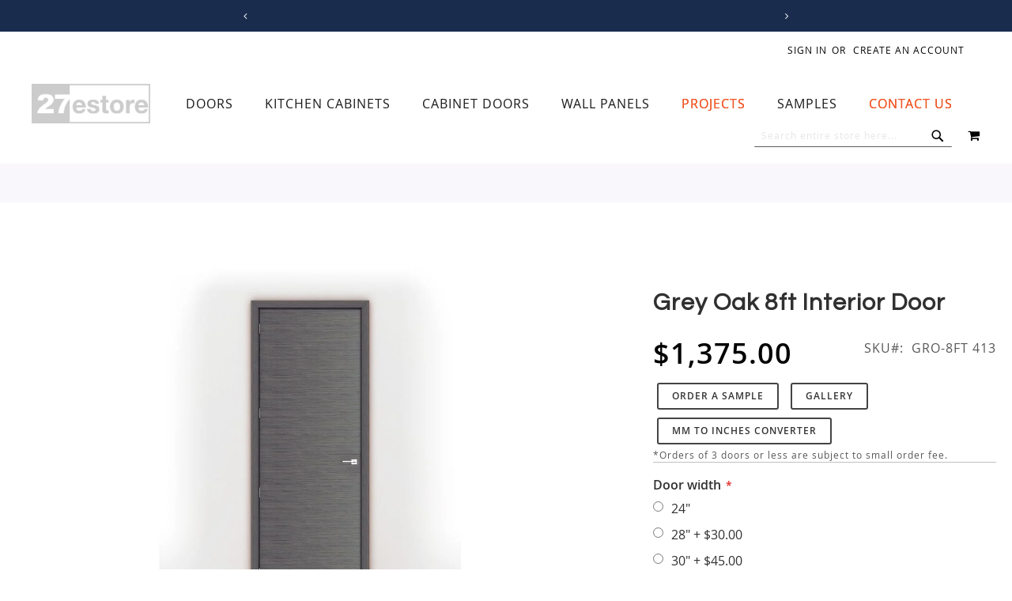

--- FILE ---
content_type: text/html; charset=UTF-8
request_url: https://www.27estore.com/grey-oak-8ft-interior-door
body_size: 25862
content:
 <!doctype html><html lang="en"><head prefix="og: http://ogp.me/ns# fb: http://ogp.me/ns/fb# product: http://ogp.me/ns/product#"> <meta charset="utf-8"/>
<meta name="title" content="Grey Oak 8ft Interior Door | 27estore Home Improvement"/>
<meta name="description" content="European Style Grey Oak 8ft Interior Door Offered by 27estore. Improve your home with these contemporary veneered interior doors. Made in Europe."/>
<meta name="robots" content="INDEX,FOLLOW"/>
<meta name="viewport" content="width=device-width, initial-scale=1"/>
<meta name="format-detection" content="telephone=no"/>
<title>Grey Oak 8ft Interior Door | 27estore Home Improvement</title>
<link  rel="stylesheet" type="text/css"  media="all" href="https://www.27estore.com/static/_cache/merged/23476345aa4978999e535941b4f6641f.min.css" /><script src="/cdn-cgi/scripts/7d0fa10a/cloudflare-static/rocket-loader.min.js" data-cf-settings="bffe90ded27ba09e1cc951b4-|49"></script><link as="style" rel="preload" type="text/css" media="screen and (min-width: 768px)" href="https://www.27estore.com/static/frontend/Pearl/weltpixel_custom/en_US/css/styles-l.min.css" onload="this.rel='stylesheet'" /><noscript><link href="https://www.27estore.com/static/frontend/Pearl/weltpixel_custom/en_US/css/styles-l.min.css" media="screen and (min-width: 768px)" rel="stylesheet" type="text/css"></noscript><script src="/cdn-cgi/scripts/7d0fa10a/cloudflare-static/rocket-loader.min.js" data-cf-settings="bffe90ded27ba09e1cc951b4-|49"></script><link as="style" rel="preload" type="text/css" media="screen and (max-width: 769px)" href="https://www.27estore.com/static/frontend/Pearl/weltpixel_custom/en_US/WeltPixel_NavigationLinks/css/navigation_mobile.min.css" onload="this.rel='stylesheet'" /><noscript><link href="https://www.27estore.com/static/frontend/Pearl/weltpixel_custom/en_US/WeltPixel_NavigationLinks/css/navigation_mobile.min.css" media="screen and (max-width: 769px)" rel="stylesheet" type="text/css"></noscript><script src="/cdn-cgi/scripts/7d0fa10a/cloudflare-static/rocket-loader.min.js" data-cf-settings="bffe90ded27ba09e1cc951b4-|49"></script><link as="style" rel="preload" type="text/css" media="screen and (min-width: 770px)" href="https://www.27estore.com/static/frontend/Pearl/weltpixel_custom/en_US/WeltPixel_NavigationLinks/css/navigation_desktop.min.css" onload="this.rel='stylesheet'" /><noscript><link href="https://www.27estore.com/static/frontend/Pearl/weltpixel_custom/en_US/WeltPixel_NavigationLinks/css/navigation_desktop.min.css" media="screen and (min-width: 770px)" rel="stylesheet" type="text/css"></noscript>



<link rel="preload" as="font" crossorigin="anonymous" href="https://www.27estore.com/static/frontend/Pearl/weltpixel_custom/en_US/fonts/opensans/light/opensans-300.woff2" />
<link rel="preload" as="font" crossorigin="anonymous" href="https://www.27estore.com/static/frontend/Pearl/weltpixel_custom/en_US/fonts/opensans/regular/opensans-400.woff2" />
<link rel="preload" as="font" crossorigin="anonymous" href="https://www.27estore.com/static/frontend/Pearl/weltpixel_custom/en_US/fonts/opensans/semibold/opensans-600.woff2" />
<link rel="preload" as="font" crossorigin="anonymous" href="https://www.27estore.com/static/frontend/Pearl/weltpixel_custom/en_US/fonts/opensans/bold/opensans-700.woff2" />
<link rel="preload" as="font" crossorigin="anonymous" href="https://www.27estore.com/static/frontend/Pearl/weltpixel_custom/en_US/fonts/Luma-Icons.woff2" />
<link rel="preload" as="font" crossorigin="anonymous" href="https://www.27estore.com/static/frontend/Pearl/weltpixel_custom/en_US/WeltPixel_DesignElements/fonts/Simple-Line-Icons.woff2" />
<link rel="preload" as="font" crossorigin="anonymous" href="https://www.27estore.com/static/frontend/Pearl/weltpixel_custom/en_US/WeltPixel_DesignElements/fonts/lined-icons.woff2" />
<link rel="preload" as="font" crossorigin="anonymous" href="https://www.27estore.com/static/frontend/Pearl/weltpixel_custom/en_US/WeltPixel_DesignElements/fonts/font-icons.woff2" />
<link  rel="canonical" href="https://www.27estore.com/grey-oak-8ft-interior-door" />
<link  rel="icon" type="image/x-icon" href="https://www.27estore.com/media/favicon/stores/1/27estore-website-logo_sq.jpg" />
<link rel="shortcut icon" type="image/x-icon" href="https://www.27estore.com/media/favicon/stores/1/27estore-website-logo_sq.jpg" />     <script exclude-this-tag="text/x-magento-template" type="bffe90ded27ba09e1cc951b4-text/javascript">window.getWpGA4Cookie=function(name){match=document.cookie.match(new RegExp(name+'=([^;]+)'));if(match)return decodeURIComponent(match[1].replace(/\+/g,' '));};window.ga4AllowServices=false;var isCookieRestrictionModeEnabled=0,currentWebsiteId=1,cookieRestrictionName='user_allowed_save_cookie';if(isCookieRestrictionModeEnabled){allowedCookies=window.getWpGA4Cookie(cookieRestrictionName);if(allowedCookies!==undefined){allowedWebsites=JSON.parse(allowedCookies);if(allowedWebsites[currentWebsiteId]===1){window.ga4AllowServices=true;}}}else{window.ga4AllowServices=true;}</script>   <script exclude-this-tag="text/x-magento-template" type="bffe90ded27ba09e1cc951b4-text/javascript">if(window.ga4AllowServices){window.dataLayer=window.dataLayer||[];var dl4Objects=[{"pageName":"Grey Oak 8ft Interior Door | 27estore Home Improvement","pageType":"product","ecommerce":{"currency":"USD","value":1375,"items":[{"item_name":"Grey Oak 8ft Interior Door","affiliation":"Main Website - Main Website Store - Default Store View","item_id":"275","price":1375,"item_category":"8 ft Interior Doors","item_list_name":"8 ft Interior Doors","item_list_id":"16","item_stock_status":"In stock","item_sale_product":"No","item_reviews_count":"0","item_reviews_score":"0"}]},"event":"view_item"}];for(var i in dl4Objects){window.dataLayer.push({ecommerce:null});window.dataLayer.push(dl4Objects[i]);}
var wpGA4Cookies=['wp_ga4_user_id','wp_ga4_customerGroup'];wpGA4Cookies.map(function(cookieName){var cookieValue=window.getWpGA4Cookie(cookieName);if(cookieValue){var dl4Object={};dl4Object[cookieName.replace('wp_ga4_','')]=cookieValue;window.dataLayer.push(dl4Object);}});}</script>
   <!-- Google Tag Manager -->
<script exclude-this-tag="text/x-magento-template" type="bffe90ded27ba09e1cc951b4-text/javascript">if(window.ga4AllowServices){(function(w,d,s,l,i){w[l]=w[l]||[];w[l].push({'gtm.start':new Date().getTime(),event:'gtm.js'});var f=d.getElementsByTagName(s)[0],j=d.createElement(s),dl=l!='dataLayer'?'&l='+l:'';j.async=true;j.src='https://www.googletagmanager.com/gtm.js?id='+i+dl;f.parentNode.insertBefore(j,f);})(window,document,'script','dataLayer','GTM-M4D73CPG');}</script>
<!-- End Google Tag Manager -->       <!-- twitter product cards--><meta name="twitter:card" content="summary_large_image"/><meta name="twitter:domain" content="https://www.27estore.com/"/><meta name="twitter:site" content=""/><meta name="twitter:creator" content=""/><meta name="twitter:title" content="Grey Oak 8ft Interior Door"/><meta name="twitter:description" content="European Style Grey Oak 8ft Interior Door Offered by 27estore. Improve your home with these contemporary veneered interior doors. Made in Europe."/><meta name="twitter:image" content="https://www.27estore.com/media/catalog/product/cache/5ea342ae8fd42b877effb6eea432b359/a/8/a8fa1003f15aaf9f988fa633abbf4353.jpg"/><meta name="twitter:data1" content="USD1375.00"/><meta name="twitter:label1" content="PRICE"/><meta name="twitter:data2" content="US"/><meta name="twitter:label2" content="LOCATION"/><!-- twitter product cards--> <!-- facebook open graph --> <meta property="og:site_name" content=""/><meta property="og:type" content="product"/><meta property="og:title" content="Grey Oak 8ft Interior Door"/><meta property="og:image" content="https://www.27estore.com/media/catalog/product/cache/5ea342ae8fd42b877effb6eea432b359/a/8/a8fa1003f15aaf9f988fa633abbf4353.jpg"/><meta property="og:description" content="European Style Grey Oak 8ft Interior Door Offered by 27estore. Improve your home with these contemporary veneered interior doors. Made in Europe."/><meta property="og:url" content="https://www.27estore.com/grey-oak-8ft-interior-door"/><meta property="product:price:amount" content="1375.00"/><meta property="product:price:currency" content="USD"/><meta property="product:availability" content="in stock"/><meta property="product:retailer_item_id" content="GRO-8FT 413"/><!-- facebook open graph --><!-- rich pins --><meta name="pinterest-rich-pin" content="enabled"/><!-- rich pins -->   <script data-cfasync="false" nonce="b82cc07a-f656-4a34-abe4-0a3c09e82b51">try{(function(w,d){!function(j,k,l,m){if(j.zaraz)console.error("zaraz is loaded twice");else{j[l]=j[l]||{};j[l].executed=[];j.zaraz={deferred:[],listeners:[]};j.zaraz._v="5874";j.zaraz._n="b82cc07a-f656-4a34-abe4-0a3c09e82b51";j.zaraz.q=[];j.zaraz._f=function(n){return async function(){var o=Array.prototype.slice.call(arguments);j.zaraz.q.push({m:n,a:o})}};for(const p of["track","set","debug"])j.zaraz[p]=j.zaraz._f(p);j.zaraz.init=()=>{var q=k.getElementsByTagName(m)[0],r=k.createElement(m),s=k.getElementsByTagName("title")[0];s&&(j[l].t=k.getElementsByTagName("title")[0].text);j[l].x=Math.random();j[l].w=j.screen.width;j[l].h=j.screen.height;j[l].j=j.innerHeight;j[l].e=j.innerWidth;j[l].l=j.location.href;j[l].r=k.referrer;j[l].k=j.screen.colorDepth;j[l].n=k.characterSet;j[l].o=(new Date).getTimezoneOffset();if(j.dataLayer)for(const t of Object.entries(Object.entries(dataLayer).reduce((u,v)=>({...u[1],...v[1]}),{})))zaraz.set(t[0],t[1],{scope:"page"});j[l].q=[];for(;j.zaraz.q.length;){const w=j.zaraz.q.shift();j[l].q.push(w)}r.defer=!0;for(const x of[localStorage,sessionStorage])Object.keys(x||{}).filter(z=>z.startsWith("_zaraz_")).forEach(y=>{try{j[l]["z_"+y.slice(7)]=JSON.parse(x.getItem(y))}catch{j[l]["z_"+y.slice(7)]=x.getItem(y)}});r.referrerPolicy="origin";r.src="/cdn-cgi/zaraz/s.js?z="+btoa(encodeURIComponent(JSON.stringify(j[l])));q.parentNode.insertBefore(r,q)};["complete","interactive"].includes(k.readyState)?zaraz.init():j.addEventListener("DOMContentLoaded",zaraz.init)}}(w,d,"zarazData","script");window.zaraz._p=async d$=>new Promise(ea=>{if(d$){d$.e&&d$.e.forEach(eb=>{try{const ec=d.querySelector("script[nonce]"),ed=ec?.nonce||ec?.getAttribute("nonce"),ee=d.createElement("script");ed&&(ee.nonce=ed);ee.innerHTML=eb;ee.onload=()=>{d.head.removeChild(ee)};d.head.appendChild(ee)}catch(ef){console.error(`Error executing script: ${eb}\n`,ef)}});Promise.allSettled((d$.f||[]).map(eg=>fetch(eg[0],eg[1])))}ea()});zaraz._p({"e":["(function(w,d){})(window,document)"]});})(window,document)}catch(e){throw fetch("/cdn-cgi/zaraz/t"),e;};</script></head><body data-container="body" data-mage-init='{"loaderAjax": {}, "loader": { "icon": "https://www.27estore.com/static/frontend/Pearl/weltpixel_custom/en_US/images/loader-2.gif"}}' id="html-body" class="theme-pearl product-page-v3 store-view-default catalog-product-view product-grey-oak-8ft-interior-door page-layout-1column">   <!-- Google Tag Manager (noscript) -->
<noscript><iframe src="https://www.googletagmanager.com/ns.html?id=GTM-M4D73CPG"
height="0" width="0" style="display:none;visibility:hidden"></iframe></noscript>
<!-- End Google Tag Manager (noscript) -->           <div class="cookie-status-message" id="cookie-status">The store will not work correctly when cookies are disabled.</div>     <noscript><div class="message global noscript"><div class="content"><p><strong>JavaScript seems to be disabled in your browser.</strong> <span> For the best experience on our site, be sure to turn on Javascript in your browser.</span></p></div></div></noscript>         <div class="widget block block-static-block"><div data-content-type="html" data-appearance="default" data-element="main" data-decoded="true"></div><style></style></div> <div class="widget block block-static-block"><div data-content-type="html" data-appearance="default" data-element="main" data-decoded="true"></div><style></style></div><div class="page-wrapper"><div class="page-header page-header-v3"><header class="page-header"><div class="header-global-promo">    <div class="global-notification-wrapper display-always" data-mage-init='{"WeltPixel_CustomHeader/js/globalPromo": {"mobileBreakPoint": 768}}'><div class="notice-inner"><div data-content-type="html" data-appearance="default" data-element="main" data-decoded="true"><style>
    .header-global-promo {
        min-height: 20px; /* adjust this to match your real content */
        overflow: hidden;
    }

    .header-global-promo,
    .global-notification-wrapper,
    #carousel,
    #slides,
    #slides ul,
    #slides ul li {
        min-height: 20px; /* Adjust this based on actual promo height */
        overflow: hidden;
    }

    #slides ul {
        transition: transform 0.3s ease; /* won't affect JS but helps visual stability */
    }

    #slides ul {
        display: flex;
        width: 3000px; /* Safe over-estimate for all slides horizontally */
    }

    #slides ul li {
        flex: 0 0 100vw;
    }

    #slides ul {
        max-width: 3000px;
        width: 100vw;
        display: flex;
        position: relative;
        left: -100vw; /* estimate to prevent jump */
    }

    .quoteContainer {
        font-size: 1.25rem;
        line-height: 1.25rem;
        margin-right: 0.25rem;
    }

    .header-global-promo #slides ul li .quoteContainer .wpx-i {
        font-size: 1.25rem;
        line-height: 1.25rem;
        margin-right: 0.25rem;
    }

    .header-global-promo .global-notification-wrapper .wpx-i {
        font-size: 1.25rem;
        line-height: 1.25rem;
    }

    .page-wrapper
        .page-header
        .header-global-promo
        .global-notification-wrapper
        #buttons
        a {
        font-size: 1.25rem;
        line-height: 1.25rem;
    }

    .icon-angle-left,
    .icon-angle-right {
        font-size: 1rem;
    }

    .quoteContainer a {
        color: #f8baa7;
    }

    .quoteContainer a:hover {
        color: #ffffff;
    }

    @media (min-width: 768px) {
        ul.carousel-mobile {
            display: none;
            visibility: hidden;
        }

        .hide-desktop {
            display: none;
        }
    }

    @media (max-width: 768px) {
        ul.carousel-desktop {
            display: none;
            visibility: hidden;
        }

        .hide-mobile {
            display: none;
        }

        .quoteContainer {
            font-size: 1rem;
            line-height: 1rem;
            margin-right: 0.25rem;
        }

        .header-global-promo #slides ul li .quoteContainer .wpx-i {
            font-size: 1rem;
            line-height: 1rem;
            margin-right: 0.25rem;
        }

        .header-global-promo #slides ul li .quoteContainer .icon-star3 {
            display: none;
        }

        .header-global-promo .global-notification-wrapper .wpx-i {
            font-size: 1rem;
            line-height: 1rem;
        }

        .page-wrapper
            .page-header
            .header-global-promo
            .global-notification-wrapper
            #buttons
            a {
            font-size: 1rem;
            line-height: 1rem;
        }

        .icon-angle-left,
        .icon-angle-right {
            font-size: 0.8rem;
        }
    }

    @media (max-width: 768px) {
        #slides ul li {
            flex: 0 0 calc(100vw - 19px); /* account for padding */
        }
    }

    .wpx-i {
        display: inline-block;
        font-size: 1.25rem;
        line-height: 1.25rem;
        width: 1.25rem; /* ensures reserved space */
        height: 1.25rem;
    }
</style>

<div id="carousel" class="carousel-desktop">
    <div class="btn-bar">
        <div id="buttons">
            <a
                title="Previous"
                id="prev"
                href="#"
                class="icon-angle-left wpx-i"
            >
                &nbsp;
            </a>

            <a title="Next" id="next" href="#" class="icon-angle-right wpx-i">
                &nbsp;
            </a>
        </div>
    </div>
    <div id="slides">
        <ul class="">
            <li class="slide">
                <div class="quoteContainer">
                    <i class="icon-map-marker wpx-i"> </i>
                    <span>Located in Las Vegas, Nevada</span>

                    <span>|</span>

                    <i class="icon-truck2 wpx-i"> </i>
                    <span>Shipping Nationwide</span>
                </div>
            </li>

            <li class="slide">
                <div class="quoteContainer">
                    <span>Call us:</span>
                    <span class="wpx-sub">
                        <a href="tel:702-508-4827">(702) 508-4827</a>
                    </span>

                    <span>|</span>

                    <span>Email us:</span>
                    <span class="wpx-sub">
                        <a href="/cdn-cgi/l/email-protection#ec8f8382988d8f98acdedb899f98839e89c28f8381">
                            <span class="__cf_email__" data-cfemail="27444849534644536715104254534855420944484a">[email&#160;protected]</span>
                        </a>
                    </span>
                </div>
            </li>

            <li class="slide">
                <div class="quoteContainer">
                    <span>
                        <i class="icon-star3 wpx-i hide-mobile"></i>
                        <i class="icon-star3 wpx-i hide-mobile"></i>
                        <i class="icon-star3 wpx-i hide-mobile"></i>
                        <i class="icon-star3 wpx-i hide-mobile"></i>
                        <i class="icon-star3 wpx-i"></i>

                        <span>
                            4.7 on
                            <a
                                href="https://www.houzz.com/professionals/cabinets-and-cabinetry/27estore-com-pfvwus-pf~1546007581"
                                class="wpx-sub"
                                target="_blank"
                                title="Reviews on Houzz"
                                >HOUZZ</a
                            >
                            and 4.8 on
                            <a
                                href="https://www.google.com/maps/place/27ESTORE.COM/@36.0951937,-115.1877261,17z/data=!4m8!3m7!1s0x80c8c5e6bc2aa7fb:0x1634e1cb40715247!8m2!3d36.0951894!4d-115.1851458!9m1!1b1!16s%2Fg%2F1261q1jb3?entry=ttu"
                                class="wpx-sub"
                                target="_blank"
                                title="Reviews on Google"
                                >GOOGLE</a
                            >
                        </span>
                    </span>
                </div>
            </li>
        </ul>
    </div>
</div>
</div><style></style></div></div></div><div class="header-multistore">    </div><div class="panel wrapper"><div class="panel header"><ul class="compare wrapper"> <li class="item link compare" data-bind="scope: 'compareProducts'" data-role="compare-products-link"><a class="action compare no-display" title="Compare&#x20;Products" data-bind="attr: {'href': compareProducts().listUrl}, css: {'no-display': !compareProducts().count}" >Compare Products <span class="counter qty" data-bind="text: compareProducts().countCaption"></span></a></li> </ul> <a class="action skip contentarea" href="#contentarea"><span> Skip to Content</span></a>  <ul class="header links">  <li class="greet welcome" data-bind="scope: 'customer'"><!-- ko if: customer().fullname --><span class="logged-in" data-bind="text: new String('Welcome, %1!'). replace('%1', customer().fullname)"></span> <!-- /ko --><!-- ko ifnot: customer().fullname --><span class="not-logged-in" data-bind="text: ''"></span>  <!-- /ko --></li>    <li class="link authorization-link" data-label="or"><a href="https://www.27estore.com/customer/account/login/" >Sign In</a></li><li><a href="https://www.27estore.com/customer/account/create/" id="idMzv7gwIH" >Create an Account</a></li></ul></div></div><div class="header content"> <span data-action="toggle-nav" class="action nav-toggle"><span>Toggle Nav</span></span>  <div class="desktop-logo desktop-logo-all"><a class="logo " href="https://www.27estore.com/" title="27estore" aria-label="store logo"><img src="https://www.27estore.com/media/logo/stores/1/27estore-website-logo_sm.jpg" title="27estore" alt="27estore" width="170" height="50" /></a></div>   <div class="sections nav-sections-3&#x20;nav-sections"> <div class="section-items nav-sections-3&#x20;nav-sections-items" data-mage-init='{"tabs":{"openedState":"active"}}'>  <div class="section-item-title nav-sections-3&#x20;nav-sections-item-title" data-role="collapsible"><a class="nav-sections-3&#x20;nav-sections-item-switch" data-toggle="switch" href="#store.menu">Menu</a></div><div class="section-item-content nav-sections-3&#x20;nav-sections-item-content" id="store.menu" data-role="content">  <nav class="navigation" data-action="navigation"><ul data-mage-init='{"menu":{"responsive":true, "expanded":true, "position":{"my":"left top","at":"left bottom"}}}'><li  class="megamenu level-top-fullwidth  level0 nav-1 category-item first level-top parent mm-first-item mm-has-children"   ><a href="https://www.27estore.com/wood-interior-doors"  class="level-top label-position-center"><span class="mm-subcategory-title underline-megamenu left-right" >Doors</span></a><ul class="level0 submenu fullwidth  has-menu-block top-block-child bottom-block-child " style="display: none;"><li class="submenu-child"><div class="fullwidth-wrapper"><div class="fullwidth-wrapper-inner"><ul class="columns-group columns-group-block top-group inner"><li class="submenu-child top-block-child"><div class="menu-block  top-block block-container"><div style="height: 2em"></div></div></li></ul><ul class="columns-group starter" style="width: 25%"><li  class="megamenu level1 nav-1-1 category-item first mm-first-item mm-no-children"   ><a href="https://www.27estore.com/wood-interior-doors/canaletto-walnut-rift-cut" class="mm-image mm-align-center label-position-center image-position-top"><span class="mm-image-wrp"><img loading="lazy" src="https://www.27estore.com/media/catalog/category/can_waln_rift_int_door-sm.jpg" width="200" height="67" alt="Canaletto Walnut Rift Cut Interior Doors" /></span><span class="mm-subcategory-title underline-megamenu left-right" > Canaletto Walnut Rift Cut Doors</span></a></li><li  class="megamenu level1 nav-1-2 category-item mm-no-children"   ><a href="https://www.27estore.com/wood-interior-doors/dark-oak-doors" class="mm-image mm-align-center label-position-center image-position-top"><span class="mm-image-wrp"><img loading="lazy" src="https://www.27estore.com/media/catalog/category/drk_oak_int_door-sm.jpg" width="200" height="67" alt="Dark Oak Interior Doors" /></span><span class="mm-subcategory-title underline-megamenu left-right" > Dark Oak Interior Doors</span></a></li><li  class="megamenu level1 nav-1-3 category-item mm-no-children"   ><a href="https://www.27estore.com/wood-interior-doors/walnut-doors" class="mm-image mm-align-center label-position-center image-position-top"><span class="mm-image-wrp"><img loading="lazy" src="https://www.27estore.com/media/catalog/category/walnut_int_door-sm.jpg" width="200" height="67" alt="Walnut Interior Doors" /></span><span class="mm-subcategory-title underline-megamenu left-right" > Walnut Interior Doors</span></a></li><li  class="megamenu level1 nav-1-4 category-item mm-no-children"   ><a href="https://www.27estore.com/wood-interior-doors/wenge-doors" class="mm-image mm-align-center label-position-center image-position-top"><span class="mm-image-wrp"><img loading="lazy" src="https://www.27estore.com/media/catalog/category/wenge_int_door-sm_1.jpg" width="200" height="67" alt="Wenge Interior Doors" /></span><span class="mm-subcategory-title underline-megamenu left-right" > Wenge Interior Doors</span></a></li><li  class="megamenu level1 nav-1-5 category-item mm-no-children"   ><a href="https://www.27estore.com/wood-interior-doors/canaletto-walnut-straight-grain" class="mm-image mm-align-center label-position-center image-position-top"><span class="mm-image-wrp"><img loading="lazy" src="https://www.27estore.com/media/catalog/category/can_waln_straight_int_door-sm.jpg" width="200" height="67" alt="Canaletto Walnut Straight Grain Doors" /></span><span class="mm-subcategory-title underline-megamenu left-right" > Canaletto Walnut Straight Grain Doors</span></a></li></ul><ul class="columns-group inner"style="width: 25%"><li  class="megamenu level1 nav-1-6 category-item mm-no-children"   ><a href="https://www.27estore.com/wood-interior-doors/bleached-oak" class="mm-image mm-align-center label-position-center image-position-top"><span class="mm-image-wrp"><img loading="lazy" src="https://www.27estore.com/media/catalog/category/bleached_oak_int_door-sm.jpg" width="200" height="67" alt="" /></span><span class="mm-subcategory-title underline-megamenu left-right" > Bleached Oak Interior Doors</span></a></li><li  class="megamenu level1 nav-1-7 category-item mm-no-children"   ><a href="https://www.27estore.com/wood-interior-doors/european-oak-doors" class="mm-image mm-align-center label-position-center image-position-top"><span class="mm-image-wrp"><img loading="lazy" src="https://www.27estore.com/media/catalog/category/eu_oak_int_door-sm.jpg" width="200" height="67" alt="" /></span><span class="mm-subcategory-title underline-megamenu left-right" > European Oak Interior Doors</span></a></li><li  class="megamenu level1 nav-1-8 category-item mm-no-children"   ><a href="https://www.27estore.com/wood-interior-doors/teak-doors" class="mm-image mm-align-center label-position-center image-position-top"><span class="mm-image-wrp"><img loading="lazy" src="https://www.27estore.com/media/catalog/category/teak_int_door-sm.jpg" width="200" height="67" alt="Teak Interior Doors" /></span><span class="mm-subcategory-title underline-megamenu left-right" > Teak Interior Doors</span></a></li><li  class="megamenu level1 nav-1-9 category-item mm-no-children"   ><a href="https://www.27estore.com/wood-interior-doors/light-oak-doors" class="mm-image mm-align-center label-position-center image-position-top"><span class="mm-image-wrp"><img loading="lazy" src="https://www.27estore.com/media/catalog/category/lght_oak_int_door-sm.jpg" width="200" height="67" alt="Light Oak Interior Doors" /></span><span class="mm-subcategory-title underline-megamenu left-right" > Light Oak Interior Doors</span></a></li><li  class="megamenu level1 nav-1-10 category-item mm-no-children"   ><a href="https://www.27estore.com/wood-interior-doors/grey-oak" class="mm-image mm-align-center label-position-center image-position-top"><span class="mm-image-wrp"><img loading="lazy" src="https://www.27estore.com/media/catalog/category/grey_oak_int_door-sm.jpg" width="200" height="67" alt="" /></span><span class="mm-subcategory-title underline-megamenu left-right" > Grey Oak Interior Doors</span></a></li></ul><ul class="columns-group inner"style="width: 25%"><li  class="megamenu level1 nav-1-11 category-item mm-no-children"   ><a href="https://www.27estore.com/wood-interior-doors/antique-grey-oak-doors" class="mm-image mm-align-center label-position-center image-position-top"><span class="mm-image-wrp"><img loading="lazy" src="https://www.27estore.com/media/catalog/category/ant_grey_oak_int_door-sm.jpg" width="200" height="67" alt="Antique Grey Oak Doors" /></span><span class="mm-subcategory-title underline-megamenu left-right" > Antique Grey Oak Doors</span></a></li><li  class="megamenu level1 nav-1-12 category-item mm-no-children"   ><a href="https://www.27estore.com/wood-interior-doors/grey-ayous-interior-door" class="mm-image mm-align-center label-position-center image-position-top"><span class="mm-image-wrp"><img loading="lazy" src="https://www.27estore.com/media/catalog/category/grey_ayous_int_door-sm.jpg" width="200" height="67" alt="" /></span><span class="mm-subcategory-title underline-megamenu left-right" > Grey Ayous Interior Door</span></a></li><li  class="megamenu level1 nav-1-13 category-item mm-no-children"   ><a href="https://www.27estore.com/wood-interior-doors/dark-ebony-macassar" class="mm-image mm-align-center label-position-center image-position-top"><span class="mm-image-wrp"><img loading="lazy" src="https://www.27estore.com/media/catalog/category/dark_ebony_int_door-sm.jpg" width="200" height="67" alt="" /></span><span class="mm-subcategory-title underline-megamenu left-right" > Dark Ebony Macassar Doors</span></a></li><li  class="megamenu level1 nav-1-14 category-item mm-no-children"   ><a href="https://www.27estore.com/wood-interior-doors/zebrawood-doors" class="mm-image mm-align-center label-position-center image-position-top"><span class="mm-image-wrp"><img loading="lazy" src="https://www.27estore.com/media/catalog/category/zebra_int_door-sm.jpg" width="200" height="67" alt="Zebrawood Interior Doors" /></span><span class="mm-subcategory-title underline-megamenu left-right" > Zebrawood Interior Doors</span></a></li><li  class="megamenu level1 nav-1-15 category-item mm-no-children"   ><a href="https://www.27estore.com/wood-interior-doors/ebony-macassar-doors" class="mm-image mm-align-center label-position-center image-position-top"><span class="mm-image-wrp"><img loading="lazy" src="https://www.27estore.com/media/catalog/category/ebony_int_door-sm.jpg" width="200" height="67" alt="Ebony Macassar Interior Doors" /></span><span class="mm-subcategory-title underline-megamenu left-right" > Ebony Macassar Interior Doors</span></a></li></ul><ul class="columns-group inner"style="width: 25%"><li  class="megamenu level1 nav-1-16 category-item mm-no-children"   ><a href="https://www.27estore.com/wood-interior-doors/rosewood-doors" class="mm-image mm-align-center label-position-center image-position-top"><span class="mm-image-wrp"><img loading="lazy" src="https://www.27estore.com/media/catalog/category/rosewood_int_door-sm.jpg" width="200" height="67" alt="Rosewood Interior Doors" /></span><span class="mm-subcategory-title underline-megamenu left-right" > Rosewood Interior Doors</span></a></li><li  class="megamenu level1 nav-1-17 category-item mm-no-children"   ><a href="https://www.27estore.com/wood-interior-doors/mahogany-doors" class="mm-image mm-align-center label-position-center image-position-top"><span class="mm-image-wrp"><img loading="lazy" src="https://www.27estore.com/media/catalog/category/mahogany_int_door-sm.jpg" width="200" height="67" alt="Mahogany Interior Doors" /></span><span class="mm-subcategory-title underline-megamenu left-right" > Mahogany Interior Doors</span></a></li><li  class="megamenu level1 nav-1-18 category-item last mm-no-children"   ><a href="https://www.27estore.com/wood-interior-doors/sapele-mahogany-doors" class="mm-image mm-align-center label-position-center image-position-top"><span class="mm-image-wrp"><img loading="lazy" src="https://www.27estore.com/media/catalog/category/sap_mahogany_int_door-sm.jpg" width="200" height="67" alt="Sapele Mahogany Interior Doors" /></span><span class="mm-subcategory-title underline-megamenu left-right" > Sapele Mahogany Interior Doors</span></a></li><span class="close columns-group last"></span></ul><ul class="columns-group columns-group-block bottom-group inner"><li class="submenu-child bottom-block-child"><div class="menu-block  bottom-block block-container">
<div
    style="
        display: flex;
        flex-direction: column;
        width: 100%;
        padding: 0.5em 2em;
        justify-content: center;
    "
>    <h2 style="display: flex; gap: 0.5rem; align-items: baseline; font-size: 2rem;">
        <a href="/glass-interior-doors">Glass</a> and
        <a href="/8-ft-interior-doors">8 foot</a> options available for all
        interior door finishes
    </h2>
</div>
</div></li></ul></div></div></li><!-- end submenu-child --></ul><!-- end submenu --></li><li  class="megamenu level-top-fullwidth  level0 nav-2 category-item level-top parent mm-has-children"   ><a href="https://www.27estore.com/kitchen-cabinets"  class="level-top label-position-center"><span class="mm-subcategory-title underline-megamenu left-right" >Kitchen Cabinets</span></a><ul class="level0 submenu fullwidth  has-menu-block top-block-child bottom-block-child " style="display: none;"><li class="submenu-child"><div class="fullwidth-wrapper"><div class="fullwidth-wrapper-inner"><ul class="columns-group columns-group-block top-group inner"><li class="submenu-child top-block-child"><div class="menu-block  top-block block-container"><div
    style="
        display: flex;
        flex-direction: column;
        width: 100%;
        padding: 0.5em 2em;
        justify-content: center;
    "
>
    <h2 style="font-size: 2rem;">
        Cabinet Discounts
    </h2>
    <p>
        All orders: $5,000+ $100 off; $7,500+ $300 off; $10,000+ $500 off;
        $15,000+ $1,000 off <strong>+FREE SHIPPING OVER $7,500*</strong>
    </p>
    <p style="font-size: x-small;">*Limitations Apply</p>
</div>
</div></li></ul><ul class="columns-group starter" style="width: 20%"><li  class="megamenu level1 nav-2-1 category-item first mm-first-item mm-no-children"   ><a href="https://www.27estore.com/kitchen-cabinets/base-cabinets" class="mm-image mm-align-center label-position-center image-position-top"><span class="mm-image-wrp"><img loading="lazy" src="https://www.27estore.com/media/catalog/category/base_cabinets.jpg" width="300" height="300" alt="Base Kitchen Cabinets" /></span><span class="mm-subcategory-title underline-megamenu left-right" > Base Kitchen Cabinets</span></a></li></ul><ul class="columns-group inner" style="width: 20%"><li  class="megamenu level1 nav-2-2 category-item mm-no-children"   ><a href="https://www.27estore.com/kitchen-cabinets/wall-cabinets" class="mm-image mm-align-center label-position-center image-position-top"><span class="mm-image-wrp"><img loading="lazy" src="https://www.27estore.com/media/catalog/category/wall_cabinets.jpg" width="300" height="300" alt="Wall Kitchen Cabinets" /></span><span class="mm-subcategory-title underline-megamenu left-right" > Wall Kitchen Cabinets</span></a></li></ul><ul class="columns-group inner"style="width: 20%"><li  class="megamenu level1 nav-2-3 category-item mm-no-children"   ><a href="https://www.27estore.com/kitchen-cabinets/tall-cabinets" class="mm-image mm-align-center label-position-center image-position-top"><span class="mm-image-wrp"><img loading="lazy" src="https://www.27estore.com/media/catalog/category/tall_cabinets.jpg" width="300" height="300" alt="Tall Kitchen Cabinets" /></span><span class="mm-subcategory-title underline-megamenu left-right" > Tall Kitchen Cabinets</span></a></li></ul><ul class="columns-group inner"style="width: 20%"><li  class="megamenu level1 nav-2-4 category-item mm-no-children"   ><a href="https://www.27estore.com/kitchen-cabinets/bathroom-cabinets" class="mm-image mm-align-center label-position-center image-position-top"><span class="mm-image-wrp"><img loading="lazy" src="https://www.27estore.com/media/catalog/category/vanity_cabinets.jpg" width="300" height="300" alt="Bathroom Vanity Cabinets" /></span><span class="mm-subcategory-title underline-megamenu left-right" > Bathroom Vanity Cabinets</span></a></li></ul><ul class="columns-group inner"style="width: 20%"><li  class="megamenu level1 nav-2-5 category-item mm-no-children"   ><a href="https://www.27estore.com/kitchen-cabinets/base-cabinets-with-drawers" class="mm-image mm-align-center label-position-center"><span class="mm-subcategory-title underline-megamenu left-right" > Base Cabinets with Drawers</span></a></li><li  class="megamenu level1 nav-2-6 category-item mm-no-children"   ><a href="https://www.27estore.com/kitchen-cabinets/tall-cabinets-with-drawers" class="mm-image mm-align-center label-position-center"><span class="mm-subcategory-title underline-megamenu left-right" > Tall Cabinets with Drawers</span></a></li><li  class="megamenu level1 nav-2-7 category-item mm-no-children"   ><a href="https://www.27estore.com/kitchen-cabinets/shallow-base-cabinets" class="mm-image mm-align-center label-position-center"><span class="mm-subcategory-title underline-megamenu left-right" > Shallow Kitchen Cabinets</span></a></li><li  class="megamenu level1 nav-2-8 category-item mm-no-children"   ><a href="https://www.27estore.com/kitchen-cabinets/built-in-oven-cabinets" class="mm-image mm-align-center label-position-center"><span class="mm-subcategory-title underline-megamenu left-right" > Built-in Oven Kitchen Cabinets</span></a></li><li  class="megamenu level1 nav-2-9 category-item mm-no-children"   ><a href="https://www.27estore.com/kitchen-cabinets/sink-base-cabinets" class="mm-image mm-align-center label-position-center"><span class="mm-subcategory-title underline-megamenu left-right" > Kitchen Sink Base Cabinets</span></a></li><li  class="megamenu level1 nav-2-10 category-item mm-no-children"   ><a href="https://www.27estore.com/kitchen-cabinets/corner-cabinets" class="mm-image mm-align-center label-position-center"><span class="mm-subcategory-title underline-megamenu left-right" > Corner Kitchen Cabinets</span></a></li><li  class="megamenu level1 nav-2-11 category-item mm-no-children"   ><a href="https://www.27estore.com/kitchen-cabinets/peninsula-cabinets" class="mm-image mm-align-center label-position-center"><span class="mm-subcategory-title underline-megamenu left-right" > Peninsula Kitchen Cabinets</span></a></li><li  class="megamenu level1 nav-2-12 category-item mm-no-children"   ><a href="https://www.27estore.com/kitchen-cabinets/vanity-sink-cabinets" class="mm-image mm-align-center label-position-center"><span class="mm-subcategory-title underline-megamenu left-right" > Bathroom Sink Cabinets</span></a></li><li  class="megamenu level1 nav-2-13 category-item last mm-no-children"   ><a href="https://www.27estore.com/kitchen-cabinets/medicine-cabinets" class="mm-image mm-align-center label-position-center"><span class="mm-subcategory-title underline-megamenu left-right" > Medicine Cabinets</span></a></li><span class="close columns-group last"></span></ul><ul class="columns-group columns-group-block bottom-group inner"><li class="submenu-child bottom-block-child"><div class="menu-block  bottom-block block-container"><div
    style="
        display: flex;
        flex-direction: row;
        width: 100%;
        padding: 0.5em 2em;
        align-items: baseline;
        gap: 0.5rem;
    "
>
    <h2 style="margin: 0; font-size: 2rem;">
        Discover All of Our Materials:
    </h2>
    <a href="/cabinet-doors-groups">
        Visit our cabinet door groups page
    </a>
</div></div></li></ul></div></div></li><!-- end submenu-child --></ul><!-- end submenu --></li><li  class="megamenu level-top-fullwidth  level0 nav-3 category-item level-top parent mm-has-children"   ><a href="https://www.27estore.com/cabinet-doors"  class="level-top label-position-center"><span class="mm-subcategory-title underline-megamenu left-right" >Cabinet Doors</span></a><ul class="level0 submenu fullwidth  has-menu-block top-block-child " style="display: none;"><li class="submenu-child"><div class="fullwidth-wrapper"><div class="fullwidth-wrapper-inner"><ul class="columns-group columns-group-block top-group inner"><li class="submenu-child top-block-child"><div class="menu-block  top-block block-container"><div
    style="
        display: flex;
        flex-direction: column;
        width: 100%;
        justify-content: center;
    "
>
    <h2 style="font-size: 2rem;">
        Explore our Selection of Custom Cabinet Doors
    </h2>
</div></div></li></ul><ul class="columns-group starter" style="width: 33.333333333333%"><li  class="megamenu level1 nav-3-1 category-item first mm-first-item mm-no-children"   ><a href="https://www.27estore.com/cabinet-doors/high-gloss-cabinet-doors"  class=" label-position-center " ><span class="mm-subcategory-title underline-megamenu left-right" >High Gloss Cabinet Doors</span></a></li><li  class="megamenu level1 nav-3-2 category-item mm-no-children"   ><a href="https://www.27estore.com/cabinet-doors/matte-color-cabinet-doors"  class=" label-position-center " ><span class="mm-subcategory-title underline-megamenu left-right" >Matte Color Cabinet Doors</span></a></li><li  class="megamenu level1 nav-3-3 category-item mm-no-children"   ><a href="https://www.27estore.com/cabinet-doors/wood-veneer-cabinet-doors"  class=" label-position-center " ><span class="mm-subcategory-title underline-megamenu left-right" >Wood Veneer Cabinet Doors</span></a></li></ul><ul class="columns-group inner"style="width: 33.333333333333%"><li  class="megamenu level1 nav-3-4 category-item mm-no-children"   ><a href="https://www.27estore.com/cabinet-doors/solid-color-cabinet-doors"  class=" label-position-center " ><span class="mm-subcategory-title underline-megamenu left-right" >Solid Color Cabinet Doors</span></a></li><li  class="megamenu level1 nav-3-5 category-item mm-no-children"   ><a href="https://www.27estore.com/cabinet-doors/hpl-cabinet-doors"  class=" label-position-center " ><span class="mm-subcategory-title underline-megamenu left-right" >HPL Cabinet Doors</span><span class="ui-menu-icon megamenu-promo-text megamenu-promo-level1-nav-3-5">NEW ARRIVALS</span> </a></li><li  class="megamenu level1 nav-3-6 category-item mm-no-children"   ><a href="https://www.27estore.com/cabinet-doors/painted-wood-veneer-cabinet-doors"  class=" label-position-center " ><span class="mm-subcategory-title underline-megamenu left-right" >Painted Wood Veneer Cabinet Doors</span><span class="ui-menu-icon megamenu-promo-text megamenu-promo-level1-nav-3-6">NEW CATEGORY</span> </a></li></ul><ul class="columns-group inner"style="width: 33.333333333333%"><li  class="megamenu level1 nav-3-7 category-item mm-no-children"   ><a href="https://www.27estore.com/cabinet-doors/metallic-cabinet-doors"  class=" label-position-center " ><span class="mm-subcategory-title underline-megamenu left-right" >Metallic Cabinet Doors</span></a></li><li  class="megamenu level1 nav-3-8 category-item mm-no-children"   ><a href="https://www.27estore.com/cabinet-doors/aluminum-glass-cabinet-doors"  class=" label-position-center " ><span class="mm-subcategory-title underline-megamenu left-right" >Aluminum Glass Cabinet Doors</span></a></li><li  class="megamenu level1 nav-3-9 category-item last mm-no-children"   ><a href="https://www.27estore.com/cabinet-doors/high-gloss-wood-veneer-cabinet-doors"  class=" label-position-center " ><span class="mm-subcategory-title underline-megamenu left-right" >High Gloss Wood Veneer Cabinet Doors</span></a></li><span class="close columns-group last"></span></ul></div></div></li><!-- end submenu-child --></ul><!-- end submenu --></li><li  class="megamenu level-top-fullwidth  level0 nav-4 category-item level-top parent mm-has-children"   ><a href="https://www.27estore.com/wood-wall-panels"  class="level-top label-position-center"><span class="mm-subcategory-title underline-megamenu left-right" >Wall Panels</span></a><ul class="level0 submenu fullwidth  has-menu-block top-block-child " style="display: none;"><li class="submenu-child"><div class="fullwidth-wrapper"><div class="fullwidth-wrapper-inner"><ul class="columns-group columns-group-block top-group inner"><li class="submenu-child top-block-child"><div class="menu-block  top-block block-container"><div
    style="
        display: flex;
        flex-direction: column;
        width: 100%;
        justify-content: center;
    "
>
    <h2 style="font-size: 2rem;">
        Explore our Selection of Custom Wall Panels
    </h2>
</div></div></li></ul><ul class="columns-group starter" style="width: 33.333333333333%"><li  class="megamenu level1 nav-4-1 category-item first mm-first-item mm-no-children"   ><a href="https://www.27estore.com/wood-wall-panels/high-gloss-wall-panels"  class=" label-position-center " ><span class="mm-subcategory-title underline-megamenu left-right" >High Gloss Panels</span></a></li><li  class="megamenu level1 nav-4-2 category-item mm-no-children"   ><a href="https://www.27estore.com/wood-wall-panels/matte-color-panels"  class=" label-position-center " ><span class="mm-subcategory-title underline-megamenu left-right" >Matte Color Panels</span></a></li><li  class="megamenu level1 nav-4-3 category-item mm-no-children"   ><a href="https://www.27estore.com/wood-wall-panels/wood-veneer-panels"  class=" label-position-center " ><span class="mm-subcategory-title underline-megamenu left-right" >Wood Veneer Panels</span></a></li></ul><ul class="columns-group inner"style="width: 33.333333333333%"><li  class="megamenu level1 nav-4-4 category-item mm-no-children"   ><a href="https://www.27estore.com/wood-wall-panels/solid-color-wall-panels"  class=" label-position-center " ><span class="mm-subcategory-title underline-megamenu left-right" >Solid Color Panels</span></a></li><li  class="megamenu level1 nav-4-5 category-item mm-no-children"   ><a href="https://www.27estore.com/wood-wall-panels/hpl-panels"  class=" label-position-top " ><span class="mm-subcategory-title underline-megamenu left-right" >HPL Panels</span><span class="ui-menu-icon megamenu-promo-text megamenu-promo-level1-nav-4-5">NEW ARRIVALS</span> </a></li><li  class="megamenu level1 nav-4-6 category-item mm-no-children"   ><a href="https://www.27estore.com/wood-wall-panels/painted-wood-veneer-wall-panels"  class=" label-position-top " ><span class="mm-subcategory-title underline-megamenu left-right" >Painted Wood Veneer Wall Panels</span><span class="ui-menu-icon megamenu-promo-text megamenu-promo-level1-nav-4-6">NEW CATEGORY</span> </a></li></ul><ul class="columns-group inner"style="width: 33.333333333333%"><li  class="megamenu level1 nav-4-7 category-item mm-no-children"   ><a href="https://www.27estore.com/wood-wall-panels/metallic-wall-panels"  class=" label-position-center " ><span class="mm-subcategory-title underline-megamenu left-right" >Metallic Wall Panels</span></a></li><li  class="megamenu level1 nav-4-8 category-item mm-no-children"   ><a href="https://www.27estore.com/wood-wall-panels/decorative-laminate-sheets"  class=" label-position-center " ><span class="mm-subcategory-title underline-megamenu left-right" >Decorative Laminate Wall Panels</span></a></li><li  class="megamenu level1 nav-4-9 category-item last mm-no-children"   ><a href="https://www.27estore.com/slatwall-panels"  class=" label-position-top " ><span class="mm-subcategory-title underline-megamenu left-right" >Slat Wall Panels</span><span class="ui-menu-icon megamenu-promo-text megamenu-promo-level1-nav-4-9">NEW CATEGORY</span> </a></li><span class="close columns-group last"></span></ul></div></div></li><!-- end submenu-child --></ul><!-- end submenu --></li><li  class="megamenu level-top-fullwidth  level0 nav-5 category-item level-top parent mm-has-children"   ><a href="https://www.27estore.com/projects"  class="level-top label-position-center"><span class="mm-subcategory-title underline-megamenu left-right" >Projects</span></a><ul class="level0 submenu fullwidth  has-menu-block top-block-child " style="display: none;"><li class="submenu-child"><div class="fullwidth-wrapper"><div class="fullwidth-wrapper-inner"><ul class="columns-group columns-group-block top-group inner"><li class="submenu-child top-block-child"><div class="menu-block  top-block block-container"><div
    style="
        display: flex;
        flex-direction: column;
        width: 100%;
        justify-content: center;
    "
>
    <h2 style="font-size: 2rem;">
        Explore a Selection of Our Customer Projects
    </h2>
</div></div></li></ul><ul class="columns-group starter" style="width: 16.666666666667%"><li  class="megamenu level1 nav-5-1 category-item first mm-first-item mm-no-children"   ><a href="https://www.27estore.com/projects/ebony-macassar-kitchen" class="mm-image mm-align-center label-position-center image-position-top"><span class="mm-image-wrp"><img loading="lazy" src="https://www.27estore.com/media/catalog/category/ebony_macassar-thum2_1.jpg" width="200" height="200" alt="Kitchen island with seating and Ebony Macassar paneling" /></span><span class="mm-subcategory-title underline-megamenu left-right" > Ebony Macassar Veneer Kitchen</span></a></li><li  class="megamenu level1 nav-5-2 category-item mm-no-children"   ><a href="https://www.27estore.com/projects/light-oak-matte-white-kitchen" class="mm-image mm-align-center label-position-center image-position-top"><span class="mm-image-wrp"><img loading="lazy" src="https://www.27estore.com/media/catalog/category/Light_Oak_Veneer-customer-3_thum.jpg" width="200" height="200" alt="Light Oak & Matte White Kitchen with Custom Cabinetry" /></span><span class="mm-subcategory-title underline-megamenu left-right" > Light Oak &amp; Matte White Kitchen</span></a></li></ul><ul class="columns-group inner"style="width: 16.666666666667%"><li  class="megamenu level1 nav-5-3 category-item mm-no-children"   ><a href="https://www.27estore.com/projects/ral-9003-signal-white-kitchen" class="mm-image mm-align-center label-position-center image-position-top"><span class="mm-image-wrp"><img loading="lazy" src="https://www.27estore.com/media/catalog/category/RAL-9003_Customer-Pic-1_thum_1_1.jpg" width="200" height="200" alt="High Gloss RAL 9003 Signal White Kitchen Cabinets" /></span><span class="mm-subcategory-title underline-megamenu left-right" > RAL 9003 Signal White Kitchen</span></a></li><li  class="megamenu level1 nav-5-4 category-item mm-no-children"   ><a href="https://www.27estore.com/projects/bleached-oak-river-stone-kitchen" class="mm-image mm-align-center label-position-center image-position-top"><span class="mm-image-wrp"><img loading="lazy" src="https://www.27estore.com/media/catalog/category/bleached_oak_riverstone_satin_smooth-7_thum_1.jpg" width="200" height="200" alt="Bleached Oak Veneer cabinets with a matte River Stone Satin Smooth accent cabinet" /></span><span class="mm-subcategory-title underline-megamenu left-right" > Bleached Oak Veneer Kitchen</span></a></li></ul><ul class="columns-group inner"style="width: 16.666666666667%"><li  class="megamenu level1 nav-5-5 category-item mm-no-children"   ><a href="https://www.27estore.com/projects/dark-italian-walnut-kitchen" class="mm-image mm-align-center label-position-center image-position-top"><span class="mm-image-wrp"><img loading="lazy" src="https://www.27estore.com/media/catalog/category/dark_italian_walnut-project-thum.jpg" width="200" height="200" alt="Walnut kitchen project featuring slate wall cabinets" /></span><span class="mm-subcategory-title underline-megamenu left-right" > Dark Italian Walnut Kitchen</span></a></li><li  class="megamenu level1 nav-5-6 category-item mm-no-children"   ><a href="https://www.27estore.com/projects/high-gloss-ral-9002-grey-white-kitchen" class="mm-image mm-align-center label-position-center image-position-top"><span class="mm-image-wrp"><img loading="lazy" src="https://www.27estore.com/media/catalog/category/RAL-9002-RAL-1012_3_thum_1.jpg" width="200" height="200" alt="Gloss white tall kitchen cabinets and island with wood bar top" /></span><span class="mm-subcategory-title underline-megamenu left-right" > High Gloss Grey White and Yellow Kitchen</span></a></li></ul><ul class="columns-group inner"style="width: 16.666666666667%"><li  class="megamenu level1 nav-5-7 category-item mm-no-children"   ><a href="https://www.27estore.com/projects/light-pacific-walnut-kitchen" class="mm-image mm-align-center label-position-center image-position-top"><span class="mm-image-wrp"><img loading="lazy" src="https://www.27estore.com/media/catalog/category/Light_Pacific_Walnut_-_4_1.jpg" width="200" height="200" alt="Light Pacific Walnut modern kitchen with black faucet and quartz surface" /></span><span class="mm-subcategory-title underline-megamenu left-right" > Light Pacific Walnut Kitchen</span></a></li><li  class="megamenu level1 nav-5-8 category-item mm-no-children"   ><a href="https://www.27estore.com/projects/european-walnut-veneer-kitchen-project" class="mm-image mm-align-center label-position-center image-position-top"><span class="mm-image-wrp"><img loading="lazy" src="https://www.27estore.com/media/catalog/category/european_walnut-thum2_1.jpg" width="200" height="200" alt="European Walnut Veneer kitchen project thumbnail" /></span><span class="mm-subcategory-title underline-megamenu left-right" > European Walnut Veneer Kitchen</span></a></li></ul><ul class="columns-group inner"style="width: 16.666666666667%"><li  class="megamenu level1 nav-5-9 category-item mm-no-children"   ><a href="https://www.27estore.com/projects/european-walnut-gloss-white-kitchen" class="mm-image mm-align-center label-position-center image-position-top"><span class="mm-image-wrp"><img loading="lazy" src="https://www.27estore.com/media/catalog/category/euro_walnut_and_white-thum.jpg" width="200" height="200" alt="Frontal view of full kitchen with island and four stools" /></span><span class="mm-subcategory-title underline-megamenu left-right" > Euro Walnut and High Gloss White Kitchen</span></a></li><li  class="megamenu level1 nav-5-10 category-item mm-no-children"   ><a href="https://www.27estore.com/projects/vintage-black-wood-textured-kitchen" class="mm-image mm-align-center label-position-center image-position-top"><span class="mm-image-wrp"><img loading="lazy" src="https://www.27estore.com/media/catalog/category/Shayne_House_3033_Kitchen3_thum.jpg" width="200" height="200" alt="Close-up of tile backsplash and induction stove area" /></span><span class="mm-subcategory-title underline-megamenu left-right" > Vintage Black Wood Kitchen</span></a></li></ul><ul class="columns-group inner"style="width: 16.666666666667%"><li  class="megamenu level1 nav-5-11 category-item mm-no-children"   ><a href="https://www.27estore.com/projects/dark-knotty-walnut-kitchen" class="mm-image mm-align-center label-position-center image-position-top"><span class="mm-image-wrp"><img loading="lazy" src="https://www.27estore.com/media/catalog/category/dark_knotty_walnut-kitchen-2_thum_1.jpg" width="200" height="200" alt="Centered view of walnut kitchen with white countertops and red bar stools" /></span><span class="mm-subcategory-title underline-megamenu left-right" > Dark Knotty Walnut Kitchen</span></a></li><li  class="megamenu level1 nav-5-12 category-item last mm-no-children"   ><a href="https://www.27estore.com/projects/telegrey-dark-elm-kitchen" class="mm-image mm-align-center label-position-center image-position-top"><span class="mm-image-wrp"><img loading="lazy" src="https://www.27estore.com/media/catalog/category/SL_Kitchen-2_thum_1.jpg" width="200" height="200" alt="Modern kitchen with glossy light gray cabinets and Dark Elm textured panels" /></span><span class="mm-subcategory-title underline-megamenu left-right" > High Gloss RAL 7047 – Telegrey 4 Kitchen</span></a></li><span class="close columns-group last"></span></ul></div></div></li><!-- end submenu-child --></ul><!-- end submenu --></li><li  class="megamenu level-top-sectioned  level0 nav-6 category-item level-top mm-no-children"   ><a href="https://www.27estore.com/product-samples"  class="level-top label-position-center"><span class="mm-subcategory-title underline-megamenu left-right" >Samples</span></a></li><li  class="megamenu level-top-sectioned  level0 nav-7 category-item level-top mm-no-children"   ><a href="https://www.27estore.com/contact"  class="level-top label-position-center"><span class="mm-subcategory-title underline-megamenu left-right" >Contact Us</span></a></li><style>body .nav-sections .navigation ul li.megamenu.level0.nav-1:hover > a span, body .nav-sections .navigation ul li.megamenu.level0.nav-1 > a:hover span { color: 192c4d !important;}body .nav-sections .navigation ul li.megamenu.level0.nav-1:hover > a:hover span { color: 192c4d !important;  text-shadow: 0 0 0 192c4d !important;}body .nav-sections .navigation ul li.megamenu.level0.nav-1:hover > a span { text-shadow: 0 0 0 192c4d !important;}body .nav-sections .navigation ul li.megamenu.level1.nav-3-5 .megamenu-promo-level1-nav-3-5{ color: #FFFFFF !important ;}body .nav-sections .navigation ul li.megamenu.level1.nav-3-5 .megamenu-promo-level1-nav-3-5 { background: #f05423; }body .nav-sections .navigation ul li.megamenu.level1.nav-3-6 .megamenu-promo-level1-nav-3-6{ color: #FFFFFF !important ;}body .nav-sections .navigation ul li.megamenu.level1.nav-3-6 .megamenu-promo-level1-nav-3-6 { background: #f05423; }body .nav-sections .navigation ul li.megamenu.level1.nav-4-5 .megamenu-promo-level1-nav-4-5{ color: #FFFFFF !important ;}body .nav-sections .navigation ul li.megamenu.level1.nav-4-5 .megamenu-promo-level1-nav-4-5 { background: #f05423; }body .nav-sections .navigation ul li.megamenu.level1.nav-4-6 .megamenu-promo-level1-nav-4-6{ color: #FFFFFF !important ;}body .nav-sections .navigation ul li.megamenu.level1.nav-4-6 .megamenu-promo-level1-nav-4-6 { background: #f05423; }body .nav-sections .navigation ul li.megamenu.level1.nav-4-9 .megamenu-promo-level1-nav-4-9{ color: #FFFFFF !important ;}body .nav-sections .navigation ul li.megamenu.level1.nav-4-9 .megamenu-promo-level1-nav-4-9 { background: #f05423; }body .nav-sections .navigation ul li.megamenu.level0.nav-5 > a span:nth-child(2) ,body .nav-sections .navigation ul li.megamenu.level0.nav-5 > a.bold-menu span:nth-child(2),body .nav-sections .navigation ul li.megamenu.level0.nav-5 > a.bold-menu:visited span:nth-child(2),body .nav-sections .navigation ul li.megamenu.level0.nav-5 > a:visited span:nth-child(2) { color: #F05423 !important;},body .nav-sections .navigation ul li.megamenu.level0.nav-5 > a span, body .nav-sections .navigation ul li.megamenu.level0.nav-5 > a span { color: #F05423 !important;}body .nav-sections .navigation ul li.megamenu.level0.nav-5 > a span { color: #F05423 !important;  text-shadow: 0 0 0 #F05423 !important;}body .nav-sections .navigation ul li.megamenu.level0.nav-5 > a span { text-shadow: 0 0 0 #F05423 !important;}body .nav-sections .navigation ul li.megamenu.level0.nav-7 > a span:nth-child(2) ,body .nav-sections .navigation ul li.megamenu.level0.nav-7 > a.bold-menu span:nth-child(2),body .nav-sections .navigation ul li.megamenu.level0.nav-7 > a.bold-menu:visited span:nth-child(2),body .nav-sections .navigation ul li.megamenu.level0.nav-7 > a:visited span:nth-child(2) { color: #F05423 !important;},body .nav-sections .navigation ul li.megamenu.level0.nav-7 > a span, body .nav-sections .navigation ul li.megamenu.level0.nav-7 > a span { color: #F05423 !important;}body .nav-sections .navigation ul li.megamenu.level0.nav-7 > a span { color: #F05423 !important;  text-shadow: 0 0 0 #F05423 !important;}body .nav-sections .navigation ul li.megamenu.level0.nav-7 > a span { text-shadow: 0 0 0 #F05423 !important;}@media (min-width: 768px) {body .nav-sections .navigation ul li.megamenu.level0.nav-1:hover > a { text-shadow: 0 0 0 192c4d !important;}body .nav-sections .navigation ul li.megamenu.level0.nav-5:hover > a { text-shadow: 0 0 0 #F05423 !important;}body .nav-sections .navigation ul li.megamenu.level0.nav-7:hover > a { text-shadow: 0 0 0 #F05423 !important;}}</style><style>body .nav-sections .navigation ul li.megamenu.level0 ul.level0.submenu.fullwidth li a:hover > span:before,body .nav-sections .navigation ul li.megamenu.level0 ul.level0.submenu.fullwidth li a:hover > span.left-right:after{ background-color: #F05423 !important;}body .nav-sections .navigation ul li.megamenu.level0 ul.level0.submenu.fullwidth li a:hover{ color:#F05423 !important;}body .nav-sections .navigation ul li.megamenu.level0 ul.level0.submenu.fullwidth li a.ui-state-focus{ color:#F05423 !important;}body .nav-sections .navigation ul li.megamenu.level0.mm-has-children:hover > a { background:transparent ;}body .nav-sections .navigation ul li.megamenu.level0 ul.level0.submenu.fullwidth li a span.mm-subcategory-title{ text-transform:none ;}body .nav-sections .navigation ul li.megamenu.level-top-fullwidth.level0 ul.level0.submenu [data-has-children] >  a span.mm-subcategory-title,body .nav-sections .navigation ul li.megamenu.level-top-sectioned.level0 ul.level0.submenu [data-has-children] >  a span.mm-subcategory-title{ text-transform: uppercase ;}.nav-sections:not(.nav-mobile) .navigation ul li.level0 > a span:first-child,.nav-sections:not(.nav-mobile) .navigation ul li.level0 > a span:nth-child(2){ font-size: inherit;;}.nav-sections:not(.nav-mobile) .navigation .megamenu.level-top-fullwidth .submenu .columns-group li.level1 > a span,.nav-sections:not(.nav-mobile) .navigation .megamenu.level-top-sectioned .submenu .columns-group li.level1 > a span,.nav-sections:not(.nav-mobile) .navigation .megamenu.level-top-boxed .submenu .columns-group li.level1 > a span{ font-size: inherit;;}.nav-sections:not(.nav-mobile) .navigation .megamenu.level-top-fullwidth .submenu .columns-group li.level2 > a span,.nav-sections:not(.nav-mobile) .navigation .megamenu.level-top-sectioned .submenu .columns-group li.level2 > a span,.nav-sections:not(.nav-mobile) .navigation .megamenu.level-top-boxed .submenu .columns-group li.level2 > a span{ font-size: inherit;;}body .nav-sections .navigation ul li.megamenu.level1 ul.level1.submenu. li a:hover > span:before,body .nav-sections .navigation ul li.megamenu.level1 ul.level1.submenu. li a:hover > span.left-right:after{ background-color: #F05423 !important;}body .nav-sections .navigation ul li.megamenu.level1 ul.level1.submenu. li a:hover{ color:#F05423 !important;}body .nav-sections .navigation ul li.megamenu.level1 ul.level1.submenu. li a.ui-state-focus{ color:#F05423 !important;}body .nav-sections .navigation ul li.megamenu.level1 ul.level1.submenu. li a span.mm-subcategory-title{ text-transform:none ;}body .nav-sections .navigation ul li.megamenu.level-top-fullwidth.level1 ul.level1.submenu [data-has-children] >  a span.mm-subcategory-title,body .nav-sections .navigation ul li.megamenu.level-top-sectioned.level1 ul.level1.submenu [data-has-children] >  a span.mm-subcategory-title{ text-transform: uppercase ;}body .nav-sections .navigation ul li.megamenu.level0 ul.level0.submenu.sectioned li a:hover > span:before,body .nav-sections .navigation ul li.megamenu.level0 ul.level0.submenu.sectioned li a:hover > span.left-right:after{ background-color: #F05423 !important;}body .nav-sections .navigation ul li.megamenu.level0 ul.level0.submenu.sectioned li a:hover{ color:#F05423 !important;}body .nav-sections .navigation ul li.megamenu.level0 ul.level0.submenu.sectioned li a.ui-state-focus{ color:#F05423 !important;}body .nav-sections .navigation ul li.megamenu.level0 ul.level0.submenu.sectioned li a span.mm-subcategory-title{ text-transform:none ;}</style> </ul></nav></div>  <div class="section-item-title nav-sections-3&#x20;nav-sections-item-title" data-role="collapsible"><a class="nav-sections-3&#x20;nav-sections-item-switch" data-toggle="switch" href="#store.links">Account</a></div><div class="section-item-content nav-sections-3&#x20;nav-sections-item-content" id="store.links" data-role="content"><!-- Account links --></div> </div></div><div class="header_right">  <div class="block block-search"><div class="block block-title"><strong>Search</strong></div><div class="block block-content"><form class="form minisearch" id="search_mini_form" action="https://www.27estore.com/catalogsearch/result/" method="get"> <div class="field search"><label class="label" for="search" data-role="minisearch-label"><span>Search</span></label> <div class="control"><input id="search" data-mage-init='{ "quickSearch": { "formSelector": "#search_mini_form", "url": "", "destinationSelector": "#search_autocomplete", "minSearchLength": "1" } }' type="text" name="q" value="" placeholder="Search&#x20;entire&#x20;store&#x20;here..." class="input-text" maxlength="128" role="combobox" aria-haspopup="false" aria-autocomplete="both" autocomplete="off" aria-expanded="false"/>  <div id="searchautocomplete" class="searchautocomplete vertically" style="width: 400px; background: #FFFFFF; color: #000000"> <div id="search_autocomplete" class="wpx-search-autocomplete-hidden"></div>  <div class="container-autocomplete cat-container"></div>   <div class="separator" style="background:#F0EFF0; color:#000000">Products</div> <div class="container-autocomplete"> <div class="wpx-header"><!-- <div class="sale"> <p><b>20% off</b> for all dresses</p> </div> <style> .sale{ margin: 0 auto; background: #242424; color: white; padding: 10px; text-align: center; font-size: 13px; } </style> --></div> <div class="prod-container"></div><div class="more-results"><a href="#" onclick="if (!window.__cfRLUnblockHandlers) return false; document.getElementById('search_mini_form').submit()" class="advanced_search" data-cf-modified-bffe90ded27ba09e1cc951b4-=""></a></div> <div class="wpx-footer"><!-- <div class="free-returns"> <div class="footer-img"></div> </div> <style> .free-returns{ margin: 0 auto; background: #242424;padding:10px; } </style> --></div></div></div> <div class="nested"><a class="action advanced" href="https://www.27estore.com/catalogsearch/advanced/" data-action="advanced-search">Advanced Search</a></div>     </div></div><div class="actions"><button type="submit" title="Search" class="action search" aria-label="Search" ><span>Search</span></button></div></form></div></div> <div data-block="minicart" class="minicart-wrapper quickcart-wrapper minicart-weltpixel"><a class="action showcart" href="https://www.27estore.com/checkout/cart/" data-bind="scope: 'minicart_content'"><span class="text">My Cart</span> <span class="counter qty empty" data-bind="css: { empty: !!getCartParam('summary_count') == false }, blockLoader: isLoading"><span class="counter-number"><!-- ko text: getCartParam('summary_count') --><!-- /ko --></span> <span class="counter-label"><!-- ko if: getCartParam('summary_count') --><!-- ko text: getCartParam('summary_count') --><!-- /ko --><!-- ko i18n: 'items' --><!-- /ko --><!-- /ko --></span></span></a>  <div class="block block-minicart block-quickcart empty" data-role="dropdownDialog" data-mage-init='{"dropdownDialog":{ "appendTo":"[data-block=minicart]", "triggerTarget":".showcart", "timeout": "2000", "closeOnMouseLeave": false, "closeOnEscape": true, "triggerClass":"active", "parentClass":"active", "buttons":[]}}' ><div id="minicart-content-wrapper" class="quickcart-content-wrapper" data-bind="scope: 'minicart_content'"><!-- ko template: getTemplate() --><!-- /ko --></div></div>   <style> .block-content-quickcart .quickcart-top { background: #000000; color: #FFFFFF; height: 50px; line-height: 50px; } .block-content-quickcart .quickcart-top button.close { height: 50px; } .block-content-quickcart .quickcart-top button.close span { color: #FFFFFF; } .block-content-quickcart .quickcart-top .action.close::before { color: #FFFFFF; } .block-content-quickcart .quickcart-bottom-container .subtotal { background: #F6F6F6; color: #000000; }  </style></div></div></div></header></div> <div class="breadcrumbs"></div> <main id="maincontent" class="page-main"> <a id="contentarea" tabindex="-1"></a><div class="page messages"> <div data-placeholder="messages"></div> <div data-bind="scope: 'messages'"><!-- ko if: cookieMessages && cookieMessages.length > 0 --><div aria-atomic="true" role="alert" data-bind="foreach: { data: cookieMessages, as: 'message' }" class="messages"><div data-bind="attr: { class: 'message-' + message.type + ' ' + message.type + ' message', 'data-ui-id': 'message-' + message.type }"><div data-bind="html: $parent.prepareMessageForHtml(message.text)"></div></div></div><!-- /ko --><!-- ko if: messages().messages && messages().messages.length > 0 --><div aria-atomic="true" role="alert" class="messages" data-bind="foreach: { data: messages().messages, as: 'message' }"><div data-bind="attr: { class: 'message-' + message.type + ' ' + message.type + ' message', 'data-ui-id': 'message-' + message.type }"><div data-bind="html: $parent.prepareMessageForHtml(message.text)"></div></div></div><!-- /ko --></div></div><div class="columns"><div class="column main"><div class="product-top-main product_v3"><div class="product media"> <a id="gallery-prev-area" tabindex="-1"></a><div class="action-skip-wrapper"> <a class="action skip gallery-next-area" href="#gallery-next-area"><span> Skip to the end of the images gallery</span></a></div>  <div class="gallery-placeholder _block-content-loading" data-gallery-role="gallery-placeholder"><img alt="main product photo" class="gallery-placeholder__image" src="https://www.27estore.com/media/catalog/product/cache/4f0f8eeee92bf8cb399c9b07ac9d83f3/a/8/a8fa1003f15aaf9f988fa633abbf4353.jpg" /></div> <div class="action-skip-wrapper"> <a class="action skip gallery-prev-area" href="#gallery-prev-area"><span> Skip to the beginning of the images gallery</span></a></div> <a id="gallery-next-area" tabindex="-1"></a></div><div class="product-info-main">  <div class="page-title-wrapper&#x20;product"><h1 class="page-title"  ><span class="base" data-ui-id="page-title-wrapper" >Grey Oak 8ft Interior Door</span></h1></div>     <div class="product-info-price"><div class="price-box price-final_price" data-role="priceBox" data-product-id="275" data-price-box="product-id-275">     <span class="price-container price-final_price&#x20;tax&#x20;weee" > <span  id="product-price-275"  data-price-amount="1375" data-price-type="finalPrice" class="price-wrapper " ><span class="price">$1,375.00</span></span>  </span>  </div><div class="product-info-stock-sku">   <div class="product attribute sku"> <strong class="type">SKU</strong>  <div class="value" >GRO-8FT 413</div></div></div> <div class="widget block block-static-block"><div data-content-type="html" data-appearance="default" data-element="main" data-decoded="true"><section style="display: flex; flex-direction: column; gap: 0.5em">
    <div>
        <a
            href="/cabinet-door-sample-wood-veneered"
            class="wp-button wp-button-small wp-button-border wp-button-rounded"
        >
            Order a Sample
        </a>

        <a
            href="/product-gallery/interior-doors-gallery"
            class="wp-button wp-button-small wp-button-border wp-button-rounded"
        >
            Gallery
        </a>

        <a
            href="/mm-to-inches-kitchen-cabinet-converter"
            class="wp-button wp-button-small wp-button-border wp-button-rounded"
        >
            mm to inches converter
        </a>
    </div>

    <p style="font-size: 12px">
        *Orders of 3 doors or less are subject to small order fee.
    </p>
</section>
</div><style>.wk-sampleproduct-price-block {
        display: none;
    }

    .wk-sampleproduct-add-form {
        padding: 5px;
    }

    #wk-sampleproduct-addtocart-button {
        background: #F05423;
        border-color: black;
        min-width: 12rem;
    }

    span.wk-sampleproduct-price {
        padding: 5px 10px!important;
    }

    .product-add-form {
        padding: 0 !important;
    }</style></div></div>        <div class="product-add-form"> <form data-product-sku="GRO-8FT 413" action="https://www.27estore.com/checkout/cart/add/uenc/aHR0cHM6Ly93d3cuMjdlc3RvcmUuY29tL2dyZXktb2FrLThmdC1pbnRlcmlvci1kb29y/product/275/" method="post" id="product_addtocart_form" enctype="multipart/form-data"><input type="hidden" name="product" value="275" /><input type="hidden" name="selected_configurable_option" value="" /><input type="hidden" name="related_product" id="related-products-field" value="" /><input name="form_key" type="hidden" value="AceFHqw37bc4O4fe" />      <div class="product-options-wrapper" id="product-options-wrapper" data-hasrequired="&#x2A;&#x20;Required&#x20;Fields"><div class="fieldset" tabindex="0">          <div class="field required"><label class="label" for="select_953"><span>Door width</span></label> <div class="control">  <div class="options-list nested" id="options-953-list">   <div class="field choice admin__field admin__field-option"><input type="radio" class="radio admin__control-radio required product-custom-option " name="options[953]" id="options_953_2" value="3784"  data-selector="options&#x5B;953&#x5D;" price="0" /><label class="label admin__field-label" for="options_953_2"><span> 24&quot;</span> </label></div>  <div class="field choice admin__field admin__field-option"><input type="radio" class="radio admin__control-radio required product-custom-option " name="options[953]" id="options_953_3" value="3785"  data-selector="options&#x5B;953&#x5D;" price="30" /><label class="label admin__field-label" for="options_953_3"><span> 28&quot;</span> <span class="price-notice">+  <span class="price-container tax&#x20;weee" > <span   data-price-amount="30" data-price-type="" class="price-wrapper " >$30.00</span>  </span></span></label></div>  <div class="field choice admin__field admin__field-option"><input type="radio" class="radio admin__control-radio required product-custom-option " name="options[953]" id="options_953_4" value="3786"  data-selector="options&#x5B;953&#x5D;" price="45" /><label class="label admin__field-label" for="options_953_4"><span> 30&quot;</span> <span class="price-notice">+  <span class="price-container tax&#x20;weee" > <span   data-price-amount="45" data-price-type="" class="price-wrapper " >$45.00</span>  </span></span></label></div>  <div class="field choice admin__field admin__field-option"><input type="radio" class="radio admin__control-radio required product-custom-option " name="options[953]" id="options_953_5" value="3787"  data-selector="options&#x5B;953&#x5D;" price="60" /><label class="label admin__field-label" for="options_953_5"><span> 32&quot;</span> <span class="price-notice">+  <span class="price-container tax&#x20;weee" > <span   data-price-amount="60" data-price-type="" class="price-wrapper " >$60.00</span>  </span></span></label></div>  <div class="field choice admin__field admin__field-option"><input type="radio" class="radio admin__control-radio required product-custom-option " name="options[953]" id="options_953_6" value="3788"  data-selector="options&#x5B;953&#x5D;" price="90" /><label class="label admin__field-label" for="options_953_6"><span> 36&quot;</span> <span class="price-notice">+  <span class="price-container tax&#x20;weee" > <span   data-price-amount="90" data-price-type="" class="price-wrapper " >$90.00</span>  </span></span></label></div></div>   <span id="options-953-container"></span>  </div></div>     <div class="field required"><label class="label" for="select_17246"><span>Door thickness</span></label> <div class="control">  <div class="options-list nested" id="options-17246-list">   <div class="field choice admin__field admin__field-option"><input type="radio" class="radio admin__control-radio required product-custom-option " name="options[17246]" id="options_17246_2" value="214327"  data-selector="options&#x5B;17246&#x5D;" price="0" /><label class="label admin__field-label" for="options_17246_2"><span> 1 1/2&quot;</span> </label></div>  <div class="field choice admin__field admin__field-option"><input type="radio" class="radio admin__control-radio required product-custom-option " name="options[17246]" id="options_17246_3" value="214328"  data-selector="options&#x5B;17246&#x5D;" price="40" /><label class="label admin__field-label" for="options_17246_3"><span> 1 3/4&quot;</span> <span class="price-notice">+  <span class="price-container tax&#x20;weee" > <span   data-price-amount="40" data-price-type="" class="price-wrapper " >$40.00</span>  </span></span></label></div></div>   <span id="options-17246-container"></span>  </div></div>     <div class="field required"><label class="label" for="select_954"><span>Door handing</span></label> <div class="control">  <div class="options-list nested" id="options-954-list">   <div class="field choice admin__field admin__field-option"><input type="radio" class="radio admin__control-radio required product-custom-option " name="options[954]" id="options_954_2" value="3790"  data-selector="options&#x5B;954&#x5D;" price="0" /><label class="label admin__field-label" for="options_954_2"><span> Left Hand</span> </label></div>  <div class="field choice admin__field admin__field-option"><input type="radio" class="radio admin__control-radio required product-custom-option " name="options[954]" id="options_954_3" value="3791"  data-selector="options&#x5B;954&#x5D;" price="0" /><label class="label admin__field-label" for="options_954_3"><span> Right Hand</span> </label></div>  <div class="field choice admin__field admin__field-option"><input type="radio" class="radio admin__control-radio required product-custom-option " name="options[954]" id="options_954_4" value="3792"  data-selector="options&#x5B;954&#x5D;" price="0" /><label class="label admin__field-label" for="options_954_4"><span> Left Hand Reverse</span> </label></div>  <div class="field choice admin__field admin__field-option"><input type="radio" class="radio admin__control-radio required product-custom-option " name="options[954]" id="options_954_5" value="3793"  data-selector="options&#x5B;954&#x5D;" price="0" /><label class="label admin__field-label" for="options_954_5"><span> Right Hand Reverse</span> </label></div></div>   <span id="options-954-container"></span>  </div></div>     <div class="field required"><label class="label" for="select_955"><span>Leverset</span></label> <div class="control">  <div class="options-list nested" id="options-955-list">   <div class="field choice admin__field admin__field-option"><input type="radio" class="radio admin__control-radio required product-custom-option " name="options[955]" id="options_955_2" value="215173"  data-selector="options&#x5B;955&#x5D;" price="0" /><label class="label admin__field-label" for="options_955_2"><span> No Leverset</span> </label></div>  <div class="field choice admin__field admin__field-option"><input type="radio" class="radio admin__control-radio required product-custom-option " name="options[955]" id="options_955_3" value="3800"  data-selector="options&#x5B;955&#x5D;" price="120" /><label class="label admin__field-label" for="options_955_3"><span> Emtek Kiel Stainless Steel</span> <span class="price-notice">+  <span class="price-container tax&#x20;weee" > <span   data-price-amount="120" data-price-type="" class="price-wrapper " >$120.00</span>  </span></span></label></div>  <div class="field choice admin__field admin__field-option"><input type="radio" class="radio admin__control-radio required product-custom-option " name="options[955]" id="options_955_4" value="3801"  data-selector="options&#x5B;955&#x5D;" price="120" /><label class="label admin__field-label" for="options_955_4"><span> Emtek Stuttgart Stainless Steel</span> <span class="price-notice">+  <span class="price-container tax&#x20;weee" > <span   data-price-amount="120" data-price-type="" class="price-wrapper " >$120.00</span>  </span></span></label></div>  <div class="field choice admin__field admin__field-option"><input type="radio" class="radio admin__control-radio required product-custom-option " name="options[955]" id="options_955_5" value="3802"  data-selector="options&#x5B;955&#x5D;" price="145" /><label class="label admin__field-label" for="options_955_5"><span> Emtek Hercules Stainless Steel</span> <span class="price-notice">+  <span class="price-container tax&#x20;weee" > <span   data-price-amount="145" data-price-type="" class="price-wrapper " >$145.00</span>  </span></span></label></div>  <div class="field choice admin__field admin__field-option"><input type="radio" class="radio admin__control-radio required product-custom-option " name="options[955]" id="options_955_6" value="3803"  data-selector="options&#x5B;955&#x5D;" price="145" /><label class="label admin__field-label" for="options_955_6"><span> Emtek Poseidon Stainless Steel</span> <span class="price-notice">+  <span class="price-container tax&#x20;weee" > <span   data-price-amount="145" data-price-type="" class="price-wrapper " >$145.00</span>  </span></span></label></div>  <div class="field choice admin__field admin__field-option"><input type="radio" class="radio admin__control-radio required product-custom-option " name="options[955]" id="options_955_7" value="3804"  data-selector="options&#x5B;955&#x5D;" price="145" /><label class="label admin__field-label" for="options_955_7"><span> Emtek Helios Stainless Steel</span> <span class="price-notice">+  <span class="price-container tax&#x20;weee" > <span   data-price-amount="145" data-price-type="" class="price-wrapper " >$145.00</span>  </span></span></label></div></div>   <span id="options-955-container"></span>  </div></div>  </div></div> <div class="product-options-bottom">     <div class="box-tocart"><div class="fieldset"> <div class="field qty"><div class="qty-wrapper" data-bind="scope: 'qty_change'"><button class="qty-button" data-bind="click: decreaseQty">-</button> <label class="label" for="qty"><span>Qty</span></label> <input data-bind="value: qty()" type="number" name="qty" id="qty" min="0" max="10000" value="1" title="Qty" class="input-text qty plus-minus-input" /><button class="qty-button" data-bind="click: increaseQty">+</button></div></div> <div class=actions><button type="submit" title="Add&#x20;to&#x20;Cart" class="action primary tocart" id="product-addtocart-button" disabled><span>Add to Cart</span></button>   <div id="instant-purchase" data-bind="scope:'instant-purchase'"><!-- ko template: getTemplate() --><!-- /ko --></div></div></div></div> </div>    </form></div><div class="product-social-links">    </div>    <div class="product attribute overview"> <div class="value" ><br>Thinking of doing your room in a monochromatic color scheme, one that relies on the subtle differences of shape and texture to create depth and interest rather than color?  If you are, this grey oak interior door is just the ticket for starting your modern vision.   It features horizontal panels of oak veneer finished in delightfully neutral dove grey that shows the natural grain.  Try this <a href="http://www.27estore.com/8-ft-interior-doors">interior door design</a> in a room filled with black and white objects and perhaps just a splash or two of bold color.  Or, use it to anchor a room filled with grey and neutral beige and brown.  The bottom line is this interior door exudes both elegance and modern design.  For your convenience, it comes pre-hung in a quality wood frame with a matching grey oak finish.  And, like all of our interior doors, it is available in a variety of standard sizes.</br></div></div></div></div>     <div class="tabs-1 product info detailed no-border"> <div class="product data items" data-mage-init='{"tabs":{"openedState":"active"}}'>  <div class="data item title" aria-labelledby="tab-label-description-title" data-role="collapsible" id="tab-label-description"><a class="data switch" tabindex="-1" data-toggle="switch" href="#description" id="tab-label-description-title">Details</a></div><div class="data item content" id="description" data-role="content">   <div class="product attribute description"> <div class="value" ><br>Thinking of doing your room in a monochromatic color scheme, one that relies on the subtle differences of shape and texture to create depth and interest rather than color?  If you are, this grey oak interior door is just the ticket for starting your modern vision.   It features horizontal panels of oak veneer finished in delightfully neutral dove grey that shows the natural grain.  Try this <a href="http://www.27estore.com/8-ft-interior-doors">interior door design</a> in a room filled with black and white objects and perhaps just a splash or two of bold color.  Or, use it to anchor a room filled with grey and neutral beige and brown.  The bottom line is this interior door exudes both elegance and modern design.  For your convenience, it comes pre-hung in a quality wood frame with a matching grey oak finish.  And, like all of our interior doors, it is available in a variety of standard sizes.</br>
<p>Order a <a href="/interior-door-sample">interior door sample</a> to inspect the product quality.<br /> How are our <a href="/about-our-interior-doors">interior doors different</a>?</p>
<p>View <a href="/specifications-library">door specification</a><br /> Looking for an <a href="/8-ft-interior-doors">8 ft. modern door</a> solution?Contact us with your inquiry.</p>
<p>Every complete door set includes the following features:<br />All Eco-clean materials<br />Natural wood veneer<br />Dense slab composure reduces noise<br />Heavy feel door - NO honeycomb/NO paper filling inside<br />Solid wood frame&nbsp;(when jambs are ordered)<br />Rubber sealed door stop&nbsp;(when jambs are ordered)<br /> Regulating jambs&nbsp;(when jambs are ordered)<br />2 sets of molding included (when jambs are ordered)<br />3 hinges included&nbsp;(when jambs are ordered)</p>
<p>Lead time: 4-6 weeks</p>
<table class="MsoTableGrid" style="border-collapse: collapse; border: none; mso-border-alt: solid windowtext .5pt; mso-yfti-tbllook: 480; mso-padding-alt: 0in 5.4pt 0in 5.4pt; mso-border-insideh: .5pt solid windowtext; mso-border-insidev: .5pt solid windowtext;" border="1" cellspacing="0" cellpadding="0">
<tbody>
<tr style="mso-yfti-irow: 0;">
<td style="width: 6.15in; border: solid windowtext 1.0pt; mso-border-alt: solid windowtext .5pt; padding: 0in 5.4pt 0in 5.4pt;" colspan="3" width="590" valign="top">
<p class="MsoNormal"><strong>Things to consider in comparing our interior doors</strong></p>
</td>
</tr>
<tr style="mso-yfti-irow: 1;">
<td style="width: 1.7in; border: solid windowtext 1.0pt; border-top: none; mso-border-top-alt: solid windowtext .5pt; mso-border-alt: solid windowtext .5pt; padding: 0in 5.4pt 0in 5.4pt;" width="163" valign="top">
<p class="MsoNormal"><em>&nbsp;</em></p>
</td>
<td style="width: 153.0pt; border-top: none; border-left: none; border-bottom: solid windowtext 1.0pt; border-right: solid windowtext 1.0pt; mso-border-top-alt: solid windowtext .5pt; mso-border-left-alt: solid windowtext .5pt; mso-border-alt: solid windowtext .5pt; padding: 0in 5.4pt 0in 5.4pt;" width="204" valign="top">
<p class="MsoNormal"><strong><span style="color: #333399;">27Indigo Doors</span></strong></p>
</td>
<td style="width: 167.4pt; border-top: none; border-left: none; border-bottom: solid windowtext 1.0pt; border-right: solid windowtext 1.0pt; mso-border-top-alt: solid windowtext .5pt; mso-border-left-alt: solid windowtext .5pt; mso-border-alt: solid windowtext .5pt; padding: 0in 5.4pt 0in 5.4pt;" width="223" valign="top">
<p class="MsoNormal">Other modern doors</p>
</td>
</tr>
<tr style="mso-yfti-irow: 2;">
<td style="width: 1.7in; border: solid windowtext 1.0pt; border-top: none; mso-border-top-alt: solid windowtext .5pt; mso-border-alt: solid windowtext .5pt; padding: 0in 5.4pt 0in 5.4pt;" width="163" valign="top">
<p class="MsoNormal">Slab composition</p>
</td>
<td style="width: 153.0pt; border-top: none; border-left: none; border-bottom: solid windowtext 1.0pt; border-right: solid windowtext 1.0pt; mso-border-top-alt: solid windowtext .5pt; mso-border-left-alt: solid windowtext .5pt; mso-border-alt: solid windowtext .5pt; padding: 0in 5.4pt 0in 5.4pt;" width="204" valign="top">
<p class="MsoNormal"><strong><span style="color: #333399;">Engineered/solid wood</span></strong></p>
</td>
<td style="width: 167.4pt; border-top: none; border-left: none; border-bottom: solid windowtext 1.0pt; border-right: solid windowtext 1.0pt; mso-border-top-alt: solid windowtext .5pt; mso-border-left-alt: solid windowtext .5pt; mso-border-alt: solid windowtext .5pt; padding: 0in 5.4pt 0in 5.4pt;" width="223" valign="top">
<p class="MsoNormal">Paper filling</p>
</td>
</tr>
<tr style="mso-yfti-irow: 3;">
<td style="width: 1.7in; border: solid windowtext 1.0pt; border-top: none; mso-border-top-alt: solid windowtext .5pt; mso-border-alt: solid windowtext .5pt; padding: 0in 5.4pt 0in 5.4pt;" width="163" valign="top">
<p class="MsoNormal">Jambs</p>
</td>
<td style="width: 153.0pt; border-top: none; border-left: none; border-bottom: solid windowtext 1.0pt; border-right: solid windowtext 1.0pt; mso-border-top-alt: solid windowtext .5pt; mso-border-left-alt: solid windowtext .5pt; mso-border-alt: solid windowtext .5pt; padding: 0in 5.4pt 0in 5.4pt;" width="204" valign="top">
<p class="MsoNormal"><strong><span style="color: #333399;">Solid wood</span></strong></p>
</td>
<td style="width: 167.4pt; border-top: none; border-left: none; border-bottom: solid windowtext 1.0pt; border-right: solid windowtext 1.0pt; mso-border-top-alt: solid windowtext .5pt; mso-border-left-alt: solid windowtext .5pt; mso-border-alt: solid windowtext .5pt; padding: 0in 5.4pt 0in 5.4pt;" width="223" valign="top">
<p class="MsoNormal">MDF/Composite materials</p>
</td>
</tr>
<tr style="mso-yfti-irow: 4;">
<td style="width: 1.7in; border: solid windowtext 1.0pt; border-top: none; mso-border-top-alt: solid windowtext .5pt; mso-border-alt: solid windowtext .5pt; padding: 0in 5.4pt 0in 5.4pt;" width="163" valign="top">
<p class="MsoNormal">Lever sets</p>
</td>
<td style="width: 153.0pt; border-top: none; border-left: none; border-bottom: solid windowtext 1.0pt; border-right: solid windowtext 1.0pt; mso-border-top-alt: solid windowtext .5pt; mso-border-left-alt: solid windowtext .5pt; mso-border-alt: solid windowtext .5pt; padding: 0in 5.4pt 0in 5.4pt;" width="204" valign="top">
<p class="MsoNormal"><strong><span style="color: #333399;">Brand name Emtek/FSB/<span class="SpellE">ValliValli</span></span></strong></p>
</td>
<td style="width: 167.4pt; border-top: none; border-left: none; border-bottom: solid windowtext 1.0pt; border-right: solid windowtext 1.0pt; mso-border-top-alt: solid windowtext .5pt; mso-border-left-alt: solid windowtext .5pt; mso-border-alt: solid windowtext .5pt; padding: 0in 5.4pt 0in 5.4pt;" width="223" valign="top">
<p class="MsoNormal">N/A</p>
</td>
</tr>
<tr style="mso-yfti-irow: 5;">
<td style="width: 1.7in; border: solid windowtext 1.0pt; border-top: none; mso-border-top-alt: solid windowtext .5pt; mso-border-alt: solid windowtext .5pt; padding: 0in 5.4pt 0in 5.4pt;" width="163" valign="top">
<p class="MsoNormal">Regulating Jambs</p>
</td>
<td style="width: 153.0pt; border-top: none; border-left: none; border-bottom: solid windowtext 1.0pt; border-right: solid windowtext 1.0pt; mso-border-top-alt: solid windowtext .5pt; mso-border-left-alt: solid windowtext .5pt; mso-border-alt: solid windowtext .5pt; padding: 0in 5.4pt 0in 5.4pt;" width="204" valign="top">
<p class="MsoNormal"><strong><span style="color: #333399;">Yes  up to &frac12;</span></strong></p>
</td>
<td style="width: 167.4pt; border-top: none; border-left: none; border-bottom: solid windowtext 1.0pt; border-right: solid windowtext 1.0pt; mso-border-top-alt: solid windowtext .5pt; mso-border-left-alt: solid windowtext .5pt; mso-border-alt: solid windowtext .5pt; padding: 0in 5.4pt 0in 5.4pt;" width="223" valign="top">
<p class="MsoNormal">N/A</p>
</td>
</tr>
<tr style="mso-yfti-irow: 6;">
<td style="width: 1.7in; border: solid windowtext 1.0pt; border-top: none; mso-border-top-alt: solid windowtext .5pt; mso-border-alt: solid windowtext .5pt; padding: 0in 5.4pt 0in 5.4pt;" width="163" valign="top">
<p class="MsoNormal">Finish</p>
</td>
<td style="width: 153.0pt; border-top: none; border-left: none; border-bottom: solid windowtext 1.0pt; border-right: solid windowtext 1.0pt; mso-border-top-alt: solid windowtext .5pt; mso-border-left-alt: solid windowtext .5pt; mso-border-alt: solid windowtext .5pt; padding: 0in 5.4pt 0in 5.4pt;" width="204" valign="top">
<p class="MsoNormal"><strong><span style="color: #333399;">Natural wood Italian   veneers</span></strong></p>
</td>
<td style="width: 167.4pt; border-top: none; border-left: none; border-bottom: solid windowtext 1.0pt; border-right: solid windowtext 1.0pt; mso-border-top-alt: solid windowtext .5pt; mso-border-left-alt: solid windowtext .5pt; mso-border-alt: solid windowtext .5pt; padding: 0in 5.4pt 0in 5.4pt;" width="223" valign="top">
<p class="MsoNormal">Laminates, generic veneers</p>
</td>
</tr>
<tr style="mso-yfti-irow: 7;">
<td style="width: 1.7in; border: solid windowtext 1.0pt; border-top: none; mso-border-top-alt: solid windowtext .5pt; mso-border-alt: solid windowtext .5pt; padding: 0in 5.4pt 0in 5.4pt;" width="163" valign="top">
<p class="MsoNormal">8 ft doors available</p>
</td>
<td style="width: 153.0pt; border-top: none; border-left: none; border-bottom: solid windowtext 1.0pt; border-right: solid windowtext 1.0pt; mso-border-top-alt: solid windowtext .5pt; mso-border-left-alt: solid windowtext .5pt; mso-border-alt: solid windowtext .5pt; padding: 0in 5.4pt 0in 5.4pt;" width="204" valign="top">
<p class="MsoNormal"><strong><span style="color: #333399;">Yes  select models</span></strong></p>
</td>
<td style="width: 167.4pt; border-top: none; border-left: none; border-bottom: solid windowtext 1.0pt; border-right: solid windowtext 1.0pt; mso-border-top-alt: solid windowtext .5pt; mso-border-left-alt: solid windowtext .5pt; mso-border-alt: solid windowtext .5pt; padding: 0in 5.4pt 0in 5.4pt;" width="223" valign="top">
<p class="MsoNormal">Varies with supplier</p>
</td>
</tr>
<tr style="mso-yfti-irow: 8;">
<td style="width: 1.7in; border: solid windowtext 1.0pt; border-top: none; mso-border-top-alt: solid windowtext .5pt; mso-border-alt: solid windowtext .5pt; padding: 0in 5.4pt 0in 5.4pt;" width="163" valign="top">
<p class="MsoNormal">Fully customizable</p>
</td>
<td style="width: 153.0pt; border-top: none; border-left: none; border-bottom: solid windowtext 1.0pt; border-right: solid windowtext 1.0pt; mso-border-top-alt: solid windowtext .5pt; mso-border-left-alt: solid windowtext .5pt; mso-border-alt: solid windowtext .5pt; padding: 0in 5.4pt 0in 5.4pt;" width="204" valign="top">
<p class="MsoNormal"><strong><span style="color: #333399;">Yes</span></strong></p>
</td>
<td style="width: 167.4pt; border-top: none; border-left: none; border-bottom: solid windowtext 1.0pt; border-right: solid windowtext 1.0pt; mso-border-top-alt: solid windowtext .5pt; mso-border-left-alt: solid windowtext .5pt; mso-border-alt: solid windowtext .5pt; padding: 0in 5.4pt 0in 5.4pt;" width="223" valign="top">
<p class="MsoNormal">Varies with supplier</p>
</td>
</tr>
<tr style="mso-yfti-irow: 9;">
<td style="width: 1.7in; border: solid windowtext 1.0pt; border-top: none; mso-border-top-alt: solid windowtext .5pt; mso-border-alt: solid windowtext .5pt; padding: 0in 5.4pt 0in 5.4pt;" width="163" valign="top">
<p class="MsoNormal">Double doors available</p>
</td>
<td style="width: 153.0pt; border-top: none; border-left: none; border-bottom: solid windowtext 1.0pt; border-right: solid windowtext 1.0pt; mso-border-top-alt: solid windowtext .5pt; mso-border-left-alt: solid windowtext .5pt; mso-border-alt: solid windowtext .5pt; padding: 0in 5.4pt 0in 5.4pt;" width="204" valign="top">
<p class="MsoNormal"><strong><span style="color: #333399;">Yes</span></strong></p>
</td>
<td style="width: 167.4pt; border-top: none; border-left: none; border-bottom: solid windowtext 1.0pt; border-right: solid windowtext 1.0pt; mso-border-top-alt: solid windowtext .5pt; mso-border-left-alt: solid windowtext .5pt; mso-border-alt: solid windowtext .5pt; padding: 0in 5.4pt 0in 5.4pt;" width="223" valign="top">
<p class="MsoNormal">Varies with supplier</p>
</td>
</tr>
<tr style="mso-yfti-irow: 10; mso-yfti-lastrow: yes;">
<td style="width: 1.7in; border: solid windowtext 1.0pt; border-top: none; mso-border-top-alt: solid windowtext .5pt; mso-border-alt: solid windowtext .5pt; padding: 0in 5.4pt 0in 5.4pt;" width="163" valign="top">
<p class="MsoNormal">Lead time</p>
</td>
<td style="width: 153.0pt; border-top: none; border-left: none; border-bottom: solid windowtext 1.0pt; border-right: solid windowtext 1.0pt; mso-border-top-alt: solid windowtext .5pt; mso-border-left-alt: solid windowtext .5pt; mso-border-alt: solid windowtext .5pt; padding: 0in 5.4pt 0in 5.4pt;" width="204" valign="top">
<p class="MsoNormal"><strong><span style="color: #333399;">6 weeks</span></strong></p>
</td>
<td style="width: 167.4pt; border-top: none; border-left: none; border-bottom: solid windowtext 1.0pt; border-right: solid windowtext 1.0pt; mso-border-top-alt: solid windowtext .5pt; mso-border-left-alt: solid windowtext .5pt; mso-border-alt: solid windowtext .5pt; padding: 0in 5.4pt 0in 5.4pt;" width="223" valign="top">
<p class="MsoNormal">8-14 weeks</p>
</td>
</tr>
</tbody>
</table>
<p>View our entire collection of <a href="/wood-interior-doors">interior doors</a>.</p>
<p><span style="font-size: medium; color: #000000;">Door Handing review chart</span></p>
<p><span style="color: #0042bd; font-size: small;"><img src="https://www.27estore.com/media/Specs/door-handing.jpg" alt="" /><br /></span></p></div></div> </div>  </div></div>    <input name="form_key" type="hidden" value="AceFHqw37bc4O4fe" /> <div id="authenticationPopup" data-bind="scope:'authenticationPopup', style: {display: 'none'}">  <!-- ko template: getTemplate() --><!-- /ko --> </div>                  <div class="widget block block-static-block"><style>#html-body [data-pb-style=DP7C20Y]{justify-content:center;display:flex;flex-direction:column;background-position:left top;background-size:cover;background-repeat:no-repeat;background-attachment:scroll;text-align:center;padding:20px}</style><div data-content-type="row" data-appearance="contained" data-element="main"><div data-enable-parallax="0" data-parallax-speed="0.5" data-background-images="{}" data-background-type="image" data-video-loop="true" data-video-play-only-visible="true" data-video-lazy-load="true" data-video-fallback-src="" data-element="inner" data-pb-style="DP7C20Y"><div data-content-type="html" data-appearance="default" data-element="main" data-decoded="true"><div style="display: flex; flex-wrap: wrap; gap: 12px; align-items: center;">
  <a href="https://www.houzz.com/pro/27estore/27estore-com" target="_blank">
    <img src="https://st.hzcdn.com/static/badge_67_8.png" alt="Best of Houzz 2025 Award - 27eStore Kitchen and Bathroom Cabinets" title="27eStore - Best of Houzz 2025 | Premium European Kitchen Cabinets" width="100" height="100" style="display: block;" />
  </a>
  <a href="https://www.houzz.com/pro/27estore/27estore-com" target="_blank">
    <img src="https://st.hzcdn.com/static/badge_64_8.png" alt="Best of Houzz 2024 Award - 27eStore Kitchen and Bathroom Cabinets" title="27eStore - Best of Houzz 2024 | European Style RTA Cabinets" width="100" height="100" style="display: block;" />
  </a>
  <a href="https://www.houzz.com/pro/27estore/27estore-com" target="_blank">
    <img src="https://st.hzcdn.com/static/badge_60_8@2x.png" alt="Best of Houzz 2023 Award - 27eStore Kitchen and Bathroom Cabinets" title="27eStore - Best of Houzz 2023 | Modern Kitchen Cabinets" width="100" height="100" style="display: block;" />
  </a>
  <a href="https://www.houzz.com/pro/27estore/27estore-com" target="_blank">
    <img src="https://st.hzcdn.com/static/badge_57_8@2x.png" alt="Best of Houzz 2022 Award - 27eStore Kitchen and Bathroom Cabinets" title="27eStore - Best of Houzz 2022 | Frameless Kitchen Cabinets" width="100" height="100" style="display: block;" />
  </a>
  <a href="https://www.houzz.com/pro/27estore/27estore-com" target="_blank">
    <img src="https://st.hzcdn.com/static/badge_54_8@2x.png" alt="Best of Houzz 2021 Award - 27eStore Kitchen and Bathroom Cabinets" title="27eStore - Best of Houzz 2021 | Custom Cabinet Doors" width="100" height="100" style="display: block;" />
  </a>
  <a href="https://www.houzz.com/pro/27estore/27estore-com" target="_blank">
    <img src="https://st.hzcdn.com/static/badge_49_8@2x.png" alt="Best of Houzz 2020 Award - 27eStore Kitchen and Bathroom Cabinets" title="27eStore - Best of Houzz 2020 | Contemporary Kitchen Cabinets" width="100" height="100" style="display: block;" />
  </a>
  <a href="https://www.houzz.com/pro/27estore/27estore-com" target="_blank">
    <img src="https://st.hzcdn.com/static/badge_47_8@2x.png" alt="Best of Houzz 2019 Award - 27eStore Kitchen and Bathroom Cabinets" title="27eStore - Best of Houzz 2019 | European Kitchen Cabinets" width="100" height="100" style="display: block;" />
  </a>
</div></div></div></div><style></style></div>       </div></div></main><footer class="page-footer"><div class="footer content"><div data-content-type="html" data-appearance="default" data-element="main" data-decoded="true"><div class="pre-footer">
    <div class="pre-footer-content">
        <div class="col-sm-3 col-xs-6">
            <i class="footer-icon icon-globe"> </i>
            <p class="pre-footer-subtitle">Nationwide</p>
            <p class="pre-footer-title">Delivery</p>
        </div>

        <div class="col-sm-3 col-xs-6">
            <i class="footer-icon icon-phone3"> </i>
            <p class="pre-footer-subtitle">Customer Support</p>
            <a href="tel:702-508-4827"
                ><p class="pre-footer-title">(702) 508-4827</p></a
            >
        </div>

        <div class="col-sm-3 col-xs-6">
            <i class="footer-icon icon-tags"> </i>
            <p class="pre-footer-subtitle">Quality</p>
            <p class="pre-footer-title">Guaranteed</p>
        </div>

        <div class="col-sm-3 col-xs-6">
            <i class="footer-icon icon-home2"> </i>
            <p class="pre-footer-subtitle">Long-Term</p>
            <p class="pre-footer-title">Durability</p>
        </div>
    </div>
</div>
</div><style></style><div data-content-type="html" data-appearance="default" data-element="main" data-decoded="true"><div class="w footer-v3">
    <div class="footer-section2-content row">
        <!-- FOOTER COLUMN #1 BEGIN -->
        <div class="col-md-2 col-sm-4 col-xs-6 mobile-toggle address-v3">
            <div class="mini-logo">
                <img
                    loading="lazy"
                    alt="Logo"
                    src="https://www.27estore.com/media/wysiwyg/Logos/27estore_White.png"
                    style="width: 150px"
                />
            </div>
            <a
                target="_blank"
                href="https://maps.app.goo.gl/ipB9bftgkGc32A2h6"
                class="white-lnk"
            >
                <p class="details-v3">
                    <i class="icon icon-location"> </i>
                    3325 W Ali Baba STE 602, <br />
                    Las Vegas, NV 89118
                </p>
                <p class="details-v3">
                    <i class="icon-truck2 wpx-i"> </i>
                    Shipping Nationwide
                </p>
            </a>
            <a href="tel:702-508-4827" class="white-lnk">
                <i class="icon icon-phone3"> </i> (702) 508-4827<br />
            </a>
            <a href="/cdn-cgi/l/email-protection#2c4f4342584d4f586c1e1b495f58435e49024f4341" class="white-lnk mg-desk-v3">
                <i class="icon icon-line-mail"> </i> <span class="__cf_email__" data-cfemail="2e4d41405a4f4d5a6e1c194b5d5a415c4b004d4143">[email&#160;protected]</span>
            </a>
        </div>
        <!-- FOOTER COLUMN #1 END -->

        <!-- FOOTER COLUMN #2 BEGIN -->
        <div class="col-md-2 col-sm-4 col-xs-6 mobile-toggle">
            <div class="heading-element no-padding-mob">Company</div>
            <ul class="footer-v3-list">
                <li>
                    <a
                        href="https://www.27estore.com/about/"
                        title="About Us"
                        aria-label="About Us"
                        >About Us</a
                    >
                </li>
                <li>
                    <a
                        href="https://www.27estore.com/contact/"
                        title="Contact Us"
                        aria-label="Contact Us"
                        >Contact Us</a
                    >
                </li>
                <li>
                    <a
                        href="https://www.27estore.com/help-desk/"
                        title="FAQ"
                        aria-label="FAQ"
                        >FAQ</a
                    >
                </li>
                <li>
                    <a
                        href="https://www.27estore.com/remodeling-construction-glossary-terms/"
                        title="Terms Glossary"
                        aria-label="Terms Glossary"
                        >Terms Glossary</a
                    >
                </li>
                <li>
                    <a href="/sitemaphtml" title="Sitemap" aria-label="Sitemap">
                        Sitemap
                    </a>
                </li>
                <li>
                    <a
                        href="https://www.27estore.com/privacy-policy-cookie-restriction-mode/"
                        title="Privacy Policy"
                        aria-label="Privacy Policy"
                    >
                        Privacy Policy
                    </a>
                </li>
                <li>
                    <a
                        href="https://www.27estore.com/resources/"
                        title="Resources"
                        aria-label="Resources"
                        >Resources</a
                    >
                </li>
            </ul>
        </div>
        <!-- FOOTER COLUMN #2 END -->

        <div class="clearfix visible-xs-block"></div>

        <!-- FOOTER COLUMN #3 BEGIN -->
        <div class="col-md-2 col-sm-4 col-xs-6 mobile-toggle">
            <div class="heading-element no-padding-mob">Quick Links</div>
            <ul class="footer-v3-list">
                <li>
                    <a
                        href="https://www.27estore.com/wood-interior-doors/"
                        title="Interior Doors"
                        aria-label="Interior Doors"
                        >Interior Doors</a
                    >
                </li>
                <li>
                    <a
                        href="https://www.27estore.com/kitchen-cabinets/"
                        title="Kitchen Cabinets"
                        aria-label="Kitchen Cabinets"
                        >Kitchen Cabinets</a
                    >
                </li>
                <li>
                    <a
                        href="https://www.27estore.com/cabinet-doors/"
                        title="Cabinet Doors"
                        aria-label="Cabinet Doors"
                        >Cabinet Doors</a
                    >
                </li>
                <li>
                    <a
                        href="https://www.27estore.com/wood-wall-panels/"
                        title="Wall Panels"
                        aria-label="Wall Panels"
                        >Wall Panels</a
                    >
                </li>
                <li>
                    <a
                        href="https://www.27estore.com/ral-color-chart/"
                        title="RAL Color Chart"
                        aria-label="RAL Color Chart"
                        >RAL Color Chart</a
                    >
                </li>
                <li>
                    <a
                        href="https://www.27estore.com/quick-order-tool/"
                        title="Quick Order Tool"
                        aria-label="Quick Order Tool"
                        >Quick Order Tool</a
                    >
                </li>

                <li>
                    <a
                        href="https://www.27estore.com/blog/"
                        title="Blog"
                        aria-label="Blog"
                        >Blog</a
                    >
                </li>
            </ul>
        </div>
        <!-- FOOTER COLUMN #3 END -->

        <div class="clearfix visible-sm-block"></div>

        <!-- FOOTER COLUMN #4 BEGIN -->
        <div class="col-md-2 col-sm-4 col-xs-6 mobile-toggle">
            <div class="heading-element no-padding-mob">Las Vegas</div>
            <ul class="footer-v3-list">
                <li>
                    <a
                        href="https://www.27estore.com/las-vegas-showroom/"
                        title="Showroom"
                        aria-label="Showroom"
                        >Showroom</a
                    >
                </li>
                <li>
                    <a
                        href="https://www.27estore.com/interior-doors-las-vegas/"
                        title="Interior Doors"
                        aria-label="Interior Doors"
                        >Interior Doors</a
                    >
                </li>
                <li>
                    <a
                        href="https://www.27estore.com/kitchen-cabinets/las-vegas-kitchen-cabinets/"
                        title="Kitchen Cabinets"
                        aria-label="Kitchen Cabinets"
                        >Kitchen Cabinets</a
                    >
                </li>
                <li>
                    <a
                        href="https://www.27estore.com/las-vegas-cabinet-doors/"
                        title="Wall Panels"
                        aria-label="Wall Panels"
                        >Cabinet Doors</a
                    >
                </li>
                <li>
                    <a
                        href="https://www.27estore.com/las-vegas-wall-panels/"
                        title="Wall Panels"
                        aria-label="Wall Panels"
                        >Wall Panels</a
                    >
                </li>
                <li>
                    <a
                        href="https://www.27estore.com/las-vegas-bathroom-vanities/"
                        title="Bathroom Vanities"
                        aria-label="Bathroom Vanities"
                        >Bathroom Vanities</a
                    >
                </li>
            </ul>
        </div>
        <!-- FOOTER COLUMN #4 END -->

        <div class="clearfix visible-xs-block"></div>

        <!-- FOOTER COLUMN #5 BEGIN -->
        <div class="col-md-2 col-sm-4 col-xs-6 mobile-toggle">
            <div class="heading-element no-padding-mob">Gallery</div>
            <ul class="footer-v3-list">
                <li>
                    <a
                        href="https://www.27estore.com/product-gallery/interior-doors-gallery/"
                        title="Interior Doors"
                        aria-label="Interior Doors"
                        >Interior Doors</a
                    >
                </li>
                <li>
                    <a
                        href="https://www.27estore.com/product-gallery/kitchen-cabinets-gallery/"
                        title="Kitchen Cabinets"
                        aria-label="Kitchen Cabinets"
                        >Kitchen Cabinets</a
                    >
                </li>
                <li>
                    <a
                        href="https://www.27estore.com/product-gallery/wall-panels-gallery/"
                        title="Wall Panels"
                        aria-label="Wall Panels"
                        >Wall Panels</a
                    >
                </li>
            </ul>
        </div>
        <!-- FOOTER COLUMN #5 END -->

        <!-- FOOTER COLUMN #6 BEGIN -->
        <div class="col-md-2 col-sm-4 col-xs-6 mobile-toggle">
            <div class="heading-element no-padding-mob">
                Let's Stay in touch!
            </div>

            <!-- NEWSLETTER LOGIN BLOCK BEGIN -->
            <div class="title">JOIN OUR MAILING LIST</div>
             <form action="https://www.27estore.com/newsletter/subscriber/new/" novalidate method="post" data-mage-init='{"validation": {"errorClass": "mage-error"}}' id="weltpixel_newsletter"><div class="form-group"><input name="email" type="email" id="popup_newsletter_email" placeholder="Enter your email address" data-validate="{required:true, 'validate-email':true}"><button class="action subscribe primary wp-newsletter-button " title="SIGN UP" type="submit"><span>SIGN UP</span></button>  </div></form>
            <!-- NEWSLETTER LOGIN BLOCK END -->

            <div class="mg-mobile">
                <!-- FOOTER SOCIAL-ICONS BEGIN -->
                <a
                    title="Instagram Social Icon"
                    target="_blank"
                    href="https://www.instagram.com/27estore"
                    class="social-icons si-borderless si-instagram"
                    aria-label="Instagram Social Icon"
                >
                    <i class="icon-instagram"> </i>
                    <i class="icon-instagram"> </i>
                </a>

                <a
                    title="Pinterest Social Icon"
                    target="_blank"
                    href="https://www.pinterest.com/27estore/"
                    class="social-icons si-borderless si-pinterest"
                    aria-label="Pinterest Social Icon"
                >
                    <i class="icon-pinterest"> </i>
                    <i class="icon-pinterest"> </i>
                </a>

                <a
                    title="Facebook Social Icon"
                    target="_blank"
                    href="https://www.facebook.com/27estore"
                    class="social-icons si-borderless si-facebook"
                    aria-label="Facebook Social Icon"
                >
                    <i class="icon-facebook"> </i>
                    <i class="icon-facebook"> </i>
                </a>
                <!-- FOOTER SOCIAL-ICONS END -->
            </div>
        </div>
        <!-- FOOTER COLUMN #6 END -->
    </div>

    <!-- FOOTER HOUZZ BLOCK BEGIN -->
    <div class="footer-section2-content row" style="padding: 12px 6px">
         <div class="widget block block-static-block"><style>#html-body [data-pb-style=COIS0YO]{justify-content:flex-start;display:flex;flex-direction:column;background-position:left top;background-size:cover;background-repeat:no-repeat;background-attachment:scroll;padding:10px}</style><div data-content-type="row" data-appearance="contained" data-element="main"><div data-enable-parallax="0" data-parallax-speed="0.5" data-background-images="{}" data-background-type="image" data-video-loop="true" data-video-play-only-visible="true" data-video-lazy-load="true" data-video-fallback-src="" data-element="inner" data-pb-style="COIS0YO"><div data-content-type="html" data-appearance="default" data-element="main" data-decoded="true"><div style="display: flex; flex-wrap: wrap; gap: 10px; align-items: center;">
  <a href="https://www.houzz.com/pro/27estore/27estore-com" target="_blank">
    <img src="https://st.hzcdn.com/static/badge_67_8.png" alt="Best of Houzz 2025 Award - 27eStore Kitchen and Bathroom Cabinets" title="27eStore - Best of Houzz 2025 | Premium European Kitchen Cabinets" width="70" height="70" style="display: block;">
  </a>
  <a href="https://www.houzz.com/pro/27estore/27estore-com" target="_blank">
    <img src="https://st.hzcdn.com/static/badge_64_8.png" alt="Best of Houzz 2024 Award - 27eStore Kitchen and Bathroom Cabinets" title="27eStore - Best of Houzz 2024 | European Style RTA Cabinets" width="70" height="70" style="display: block;">
  </a>
  <a href="https://www.houzz.com/pro/27estore/27estore-com" target="_blank">
    <img src="https://st.hzcdn.com/static/badge_60_8@2x.png" alt="Best of Houzz 2023 Award - 27eStore Kitchen and Bathroom Cabinets" title="27eStore - Best of Houzz 2023 | Modern Kitchen Cabinets" width="70" height="70" style="display: block;">
  </a>
  <a href="https://www.houzz.com/pro/27estore/27estore-com" target="_blank">
    <img src="https://st.hzcdn.com/static/badge_57_8@2x.png" alt="Best of Houzz 2022 Award - 27eStore Kitchen and Bathroom Cabinets" title="27eStore - Best of Houzz 2022 | Frameless Kitchen Cabinets" width="70" height="70" style="display: block;">
  </a>
  <a href="https://www.houzz.com/pro/27estore/27estore-com" target="_blank">
    <img src="https://st.hzcdn.com/static/badge_54_8@2x.png" alt="Best of Houzz 2021 Award - 27eStore Kitchen and Bathroom Cabinets" title="27eStore - Best of Houzz 2021 | Custom Cabinet Doors" width="70" height="70" style="display: block;">
  </a>
  <a href="https://www.houzz.com/pro/27estore/27estore-com" target="_blank">
    <img src="https://st.hzcdn.com/static/badge_49_8@2x.png" alt="Best of Houzz 2020 Award - 27eStore Kitchen and Bathroom Cabinets" title="27eStore - Best of Houzz 2020 | Contemporary Kitchen Cabinets" width="70" height="70" style="display: block;">
  </a>
  <a href="https://www.houzz.com/pro/27estore/27estore-com" target="_blank">
    <img src="https://st.hzcdn.com/static/badge_47_8@2x.png" alt="Best of Houzz 2019 Award - 27eStore Kitchen and Bathroom Cabinets" title="27eStore - Best of Houzz 2019 | European Kitchen Cabinets" width="70" height="70" style="display: block;">
  </a>
</div></div></div></div><style></style></div>
    </div>
    <!-- FOOTER HOUZZ BLOCK END -->
</div>
</div><style></style></div></footer>  <!-- The following is custom CSS and JS code for the entire website. For ease of use it is built in the Footer of the website -->
<!-- Go to Content > Configuration > [ Edit Store view] > Footer > Miscellaneous HTML -->

<style>
    .weltpixel_quickview_button_v1 {
        top: 65% !important;
    }

    button.wk-sampleproduct-addttocart-btn {
        padding: 10px;
    }
</style>


        <div class="overlay-focus-megamenu"></div>              <button type="button" title="Back To Top" class="btt-button btt-button-image-default"><p class="btt-label-default">Back to top</p> <img class="btt-img-default" src="https://www.27estore.com/media/catalog/product/cache/d6cb52a756c0a6f7ffb2a69207773f6b/a/8/a8fa1003f15aaf9f988fa633abbf4353.jpg" alt=""/>  </button> <style> .theme-pearl .page-wrapper .btt-button.btt-button-image, .theme-pearl .page-wrapper .btt-button.btt-button-image-desktop-only {  background-color: #FFFFFF;   box-shadow: 0 5px 20px rgba(0, 0, 0, 0.15);   border-width: 1px;   }</style> <small class="copyright"><span>&copy; 27estore.com 2025. All Rights Reserved.</span></small></div>         
<script data-cfasync="false" src="/cdn-cgi/scripts/5c5dd728/cloudflare-static/email-decode.min.js"></script><script type="bffe90ded27ba09e1cc951b4-text/javascript">var LOCALE='en\u002DUS';var BASE_URL='https\u003A\u002F\u002Fwww.27estore.com\u002F';var require={'baseUrl':'https\u003A\u002F\u002Fwww.27estore.com\u002Fstatic\u002Ffrontend\u002FPearl\u002Fweltpixel_custom\u002Fen_US'};</script>
<script type="text/x-magento-init">{"*":{"Magento_PageCache/js/form-key-provider":{"isPaginationCacheEnabled":0}}}</script>
<script type="bffe90ded27ba09e1cc951b4-text/javascript">WebFontConfig={google:{families:["Questrial:900,500,400:latin&display=swap"]}};(function(){var wf=document.createElement('script');wf.src=('https:'==document.location.protocol?'https':'http')+'://ajax.googleapis.com/ajax/libs/webfont/1.5.18/webfont.js';wf.type='text/javascript';wf.async='true';var s=document.getElementsByTagName('script')[0];s.parentNode.insertBefore(wf,s);})();</script>
<script type="application/ld+json">{"@context":"https://schema.org/","@type":"Product","name":"Grey Oak 8ft Interior Door","image":"https://www.27estore.com/media/catalog/product/cache/5ea342ae8fd42b877effb6eea432b359/a/8/a8fa1003f15aaf9f988fa633abbf4353.jpg","description":"European Style Grey Oak 8ft Interior Door Offered by 27estore. Improve your home with these contemporary veneered interior doors. Made in Europe.","sku":"GRO-8FT 413","offers":{"@type":"Offer","priceCurrency":"USD","url":"https://www.27estore.com/grey-oak-8ft-interior-door","availability":"https://schema.org/InStock","price":"1375.00","priceValidUntil":"2022-02-17"}}</script>
<script type="application/ld+json">{"@context":"https://schema.org","@type":"BreadcrumbList","itemListElement":[{"@type":"ListItem","position":1,"item":{"@id":"https://www.27estore.com/","name":"Home"}}]}</script>
<script type="bffe90ded27ba09e1cc951b4-text/javascript" src="https://www.27estore.com/static/frontend/Pearl/weltpixel_custom/en_US/requirejs/require.js"></script>
<script type="bffe90ded27ba09e1cc951b4-text/javascript" src="https://www.27estore.com/static/frontend/Pearl/weltpixel_custom/en_US/mage/requirejs/mixins.js"></script>
<script type="bffe90ded27ba09e1cc951b4-text/javascript" src="https://www.27estore.com/static/frontend/Pearl/weltpixel_custom/en_US/requirejs-config.js"></script>
<script type="bffe90ded27ba09e1cc951b4-text/javascript" src="https://www.27estore.com/static/frontend/Pearl/weltpixel_custom/en_US/Df_Core/main.js"></script>
<script type="text/x-magento-init">{"*":{"Magento_PageBuilder/js/widget-initializer":{"config":{"[data-content-type=\"slider\"][data-appearance=\"default\"]":{"Magento_PageBuilder\/js\/content-type\/slider\/appearance\/default\/widget":false},"[data-content-type=\"map\"]":{"Magento_PageBuilder\/js\/content-type\/map\/appearance\/default\/widget":false},"[data-content-type=\"row\"]":{"Magento_PageBuilder\/js\/content-type\/row\/appearance\/default\/widget":false},"[data-content-type=\"tabs\"]":{"Magento_PageBuilder\/js\/content-type\/tabs\/appearance\/default\/widget":false},"[data-content-type=\"slide\"]":{"Magento_PageBuilder\/js\/content-type\/slide\/appearance\/default\/widget":{"buttonSelector":".pagebuilder-slide-button","showOverlay":"hover","dataRole":"slide"}},"[data-content-type=\"banner\"]":{"Magento_PageBuilder\/js\/content-type\/banner\/appearance\/default\/widget":{"buttonSelector":".pagebuilder-banner-button","showOverlay":"hover","dataRole":"banner"}},"[data-content-type=\"buttons\"]":{"Magento_PageBuilder\/js\/content-type\/buttons\/appearance\/inline\/widget":false},"[data-content-type=\"products\"][data-appearance=\"carousel\"]":{"Magento_PageBuilder\/js\/content-type\/products\/appearance\/carousel\/widget":false}},"breakpoints":{"desktop":{"label":"Desktop","stage":true,"default":true,"class":"desktop-switcher","icon":"Magento_PageBuilder::css\/images\/switcher\/switcher-desktop.svg","conditions":{"min-width":"1024px"},"options":{"products":{"default":{"slidesToShow":"5"}}}},"tablet":{"conditions":{"max-width":"1024px","min-width":"768px"},"options":{"products":{"default":{"slidesToShow":"4"},"continuous":{"slidesToShow":"3"}}}},"mobile":{"label":"Mobile","stage":true,"class":"mobile-switcher","icon":"Magento_PageBuilder::css\/images\/switcher\/switcher-mobile.svg","media":"only screen and (max-width: 768px)","conditions":{"max-width":"768px","min-width":"640px"},"options":{"products":{"default":{"slidesToShow":"3"}}}},"mobile-small":{"conditions":{"max-width":"640px"},"options":{"products":{"default":{"slidesToShow":"2"},"continuous":{"slidesToShow":"1"}}}}}}}}</script>
<script type="text&#x2F;javascript">document.querySelector("#cookie-status").style.display="none";</script>
<script type="text/x-magento-init">{"*":{"cookieStatus":{}}}</script>
<script type="text/x-magento-init">{"*":{"mage/cookies":{"expires":null,"path":"\u002F","domain":".www.27estore.com","secure":true,"lifetime":"9999999"}}}</script>
<script type="bffe90ded27ba09e1cc951b4-text/javascript">window.cookiesConfig=window.cookiesConfig||{};window.cookiesConfig.secure=true;</script>
<script type="bffe90ded27ba09e1cc951b4-text/javascript">require.config({map:{'*':{wysiwygAdapter:'mage/adminhtml/wysiwyg/tiny_mce/tinymce5Adapter'}}});</script>
<script type="bffe90ded27ba09e1cc951b4-text/javascript">require.config({paths:{googleMaps:'https\u003A\u002F\u002Fmaps.googleapis.com\u002Fmaps\u002Fapi\u002Fjs\u003Fv\u003D3\u0026key\u003DAIzaSyDNPFpkxqKbAK0BMn9u7oO8NJOkWgUwH\u002Ds'},config:{'Magento_PageBuilder/js/utils/map':{style:'\u005B\u000D\u000A\u0020\u0020\u007B\u000D\u000A\u0020\u0020\u0020\u0020\u0022featureType\u0022\u003A\u0020\u0022poi.business\u0022,\u000D\u000A\u0020\u0020\u0020\u0020\u0022stylers\u0022\u003A\u0020\u005B\u000D\u000A\u0020\u0020\u0020\u0020\u0020\u0020\u007B\u000D\u000A\u0020\u0020\u0020\u0020\u0020\u0020\u0020\u0020\u0022visibility\u0022\u003A\u0020\u0022off\u0022\u000D\u000A\u0020\u0020\u0020\u0020\u0020\u0020\u007D\u000D\u000A\u0020\u0020\u0020\u0020\u005D\u000D\u000A\u0020\u0020\u007D,\u000D\u000A\u0020\u0020\u007B\u000D\u000A\u0020\u0020\u0020\u0020\u0022featureType\u0022\u003A\u0020\u0022poi.park\u0022,\u000D\u000A\u0020\u0020\u0020\u0020\u0022elementType\u0022\u003A\u0020\u0022labels.text\u0022,\u000D\u000A\u0020\u0020\u0020\u0020\u0022stylers\u0022\u003A\u0020\u005B\u000D\u000A\u0020\u0020\u0020\u0020\u0020\u0020\u007B\u000D\u000A\u0020\u0020\u0020\u0020\u0020\u0020\u0020\u0020\u0022visibility\u0022\u003A\u0020\u0022off\u0022\u000D\u000A\u0020\u0020\u0020\u0020\u0020\u0020\u007D\u000D\u000A\u0020\u0020\u0020\u0020\u005D\u000D\u000A\u0020\u0020\u007D\u000D\u000A\u005D'},'Magento_PageBuilder/js/content-type/map/preview':{apiKey:'AIzaSyDNPFpkxqKbAK0BMn9u7oO8NJOkWgUwH\u002Ds',apiKeyErrorMessage:'You\u0020must\u0020provide\u0020a\u0020valid\u0020\u003Ca\u0020href\u003D\u0027https\u003A\u002F\u002Fwww.27estore.com\u002Fadminhtml\u002Fsystem_config\u002Fedit\u002Fsection\u002Fcms\u002F\u0023cms_pagebuilder\u0027\u0020target\u003D\u0027_blank\u0027\u003EGoogle\u0020Maps\u0020API\u0020key\u003C\u002Fa\u003E\u0020to\u0020use\u0020a\u0020map.'},'Magento_PageBuilder/js/form/element/map':{apiKey:'AIzaSyDNPFpkxqKbAK0BMn9u7oO8NJOkWgUwH\u002Ds',apiKeyErrorMessage:'You\u0020must\u0020provide\u0020a\u0020valid\u0020\u003Ca\u0020href\u003D\u0027https\u003A\u002F\u002Fwww.27estore.com\u002Fadminhtml\u002Fsystem_config\u002Fedit\u002Fsection\u002Fcms\u002F\u0023cms_pagebuilder\u0027\u0020target\u003D\u0027_blank\u0027\u003EGoogle\u0020Maps\u0020API\u0020key\u003C\u002Fa\u003E\u0020to\u0020use\u0020a\u0020map.'},}});</script>
<script type="bffe90ded27ba09e1cc951b4-text/javascript">require.config({shim:{'Magento_PageBuilder/js/utils/map':{deps:['googleMaps']}}});</script>
<script type="bffe90ded27ba09e1cc951b4-text/javascript">(function(){var script=document.createElement('script');script.src='https://quick-contact.27estore.com/app.js';script.async=true;script.defer=true;script.crossOrigin='anonymous';document.body.appendChild(script);})();</script>
<script type="text/x-magento-init">{"[data-role=compare-products-link]":{"Magento_Ui/js/core/app":{"components":{"compareProducts":{"component":"Magento_Catalog\/js\/view\/compare-products"}}}}}</script>
<script type="text/x-magento-init">{"*":{"Magento_Ui/js/core/app":{"components":{"customer":{"component":"Magento_Customer/js/view/customer"}}}}}</script>
<script type="bffe90ded27ba09e1cc951b4-text/javascript">requirejs(['jquery','underscore','weltpixel_searchautocomplete'],function($,_,searchAutoComplete){$(document).ready(function(){var isEnablePopularSuggestions='0',isEnableCategorySearch='1',isEnableAutoComplete='1',previousSearch='';window.minNumberOfCharacters='2';window.baseURL='https://www.27estore.com/';$('html').on('click',function(event){var targetClass=$(event.target).attr('class'),searchClass='searchautocomplete';if(targetClass!=searchClass)
$('#'+searchClass).hide();})
if(isEnableAutoComplete||isEnablePopularSuggestions||isEnableCategorySearch){$('.search-autocomplete').remove();$('#search').on('keyup',_.debounce(function(){var value=$(this).val();if(value==previousSearch&&$('#search_autocomplete').is(':visible')){return;}
previousSearch=value;if(isEnableAutoComplete&&value.length>=window.minNumberOfCharacters){$(".search .control").addClass("loader-ajax");searchAutoComplete.ajaxSearch();}else{$('#searchautocomplete').hide();}},750));}});});</script>
<script type="bffe90ded27ba09e1cc951b4-text/javascript">window.checkout={"shoppingCartUrl":"https:\/\/www.27estore.com\/checkout\/cart\/","checkoutUrl":"https:\/\/www.27estore.com\/checkout\/","updateItemQtyUrl":"https:\/\/www.27estore.com\/checkout\/sidebar\/updateItemQty\/","removeItemUrl":"https:\/\/www.27estore.com\/checkout\/sidebar\/removeItem\/","imageTemplate":"Magento_Catalog\/product\/image_with_borders","baseUrl":"https:\/\/www.27estore.com\/","minicartMaxItemsVisible":5,"websiteId":"1","maxItemsToDisplay":10,"storeId":"1","storeGroupId":"1","customerLoginUrl":"https:\/\/www.27estore.com\/customer\/account\/login\/","isRedirectRequired":false,"autocomplete":"off","captcha":{"user_login":{"isCaseSensitive":false,"imageHeight":50,"imageSrc":"","refreshUrl":"https:\/\/www.27estore.com\/captcha\/refresh\/","isRequired":false,"timestamp":1768560818}}};</script>
<script type="text/x-magento-init">{"[data-block='minicart']":{"Magento_Ui/js/core/app":{"components":{"minicart_content":{"children":{"subtotal.container":{"children":{"subtotal":{"children":{"subtotal.totals":{"config":{"display_cart_subtotal_incl_tax":0,"display_cart_subtotal_excl_tax":1,"template":"Magento_Tax\/checkout\/minicart\/subtotal\/totals"},"children":{"subtotal.totals.msrp":{"component":"Magento_Msrp\/js\/view\/checkout\/minicart\/subtotal\/totals","config":{"displayArea":"minicart-subtotal-hidden","template":"Magento_Msrp\/checkout\/minicart\/subtotal\/totals"}}},"component":"Magento_Tax\/js\/view\/checkout\/minicart\/subtotal\/totals"}},"component":"uiComponent","config":{"template":"Magento_Checkout\/minicart\/subtotal"}}},"component":"uiComponent","config":{"displayArea":"subtotalContainer"}},"item.renderer":{"component":"Magento_Checkout\/js\/view\/cart-item-renderer","config":{"displayArea":"defaultRenderer","template":"WeltPixel_QuickCart\/minicart\/item\/default.html"},"children":{"item.image":{"component":"Magento_Catalog\/js\/view\/image","config":{"template":"Magento_Catalog\/product\/image","displayArea":"itemImage"}},"checkout.cart.item.price.sidebar":{"component":"uiComponent","config":{"template":"Magento_Checkout\/minicart\/item\/price","displayArea":"priceSidebar"}}}},"extra_info":{"component":"uiComponent","config":{"displayArea":"extraInfo"}},"promotion":{"component":"uiComponent","config":{"displayArea":"promotion"}}},"config":{"itemRenderer":{"default":"defaultRenderer","simple":"defaultRenderer","virtual":"defaultRenderer"},"template":"WeltPixel_QuickCart\/minicart\/content"},"component":"Magento_Checkout\/js\/view\/minicart"}},"types":[]}},"*":{"Magento_Ui/js/block-loader":"https://www.27estore.com/static/frontend/Pearl/weltpixel_custom/en_US/images/loader-1.gif"}}</script>
<script type="text/x-magento-init">{".breadcrumbs":{"breadcrumbs":{"categoryUrlSuffix":"","useCategoryPathInUrl":0,"product":"Grey Oak 8ft Interior Door"}}}</script>
<script type="text/x-magento-init">{"*":{"Magento_Ui/js/core/app":{"components":{"messages":{"component":"Magento_Theme/js/view/messages"}}}}}</script>
<script type="text/x-magento-init">{"[data-gallery-role=gallery-placeholder]":{"mage/gallery/gallery":{"mixins":["magnifier/magnify"],"magnifierOpts":{"fullscreenzoom":"5","top":null,"left":null,"width":null,"height":null,"eventType":"hover","enabled":"true","mode":"outside"},"data":[{"thumb":"https:\/\/www.27estore.com\/media\/catalog\/product\/cache\/a882357aacc7c274229463b4205f5b33\/f\/5\/f5697d1823f2271c001795298fabc8f7_GRO-8FT_413_ga_0.jpg","img":"https:\/\/www.27estore.com\/media\/catalog\/product\/cache\/4f0f8eeee92bf8cb399c9b07ac9d83f3\/f\/5\/f5697d1823f2271c001795298fabc8f7_GRO-8FT_413_ga_0.jpg","full":"https:\/\/www.27estore.com\/media\/catalog\/product\/cache\/01fad967ba0eb1bd9b8a9666518e2807\/f\/5\/f5697d1823f2271c001795298fabc8f7_GRO-8FT_413_ga_0.jpg","caption":"Grey Oak 8ft Interior Door","position":"1","isMain":false,"type":"image","videoUrl":null},{"thumb":"https:\/\/www.27estore.com\/media\/catalog\/product\/cache\/a882357aacc7c274229463b4205f5b33\/c\/a\/ca5329e8b046aa3a9c120de1eac2b714_GRO-8FT_413_ga_1.jpg","img":"https:\/\/www.27estore.com\/media\/catalog\/product\/cache\/4f0f8eeee92bf8cb399c9b07ac9d83f3\/c\/a\/ca5329e8b046aa3a9c120de1eac2b714_GRO-8FT_413_ga_1.jpg","full":"https:\/\/www.27estore.com\/media\/catalog\/product\/cache\/01fad967ba0eb1bd9b8a9666518e2807\/c\/a\/ca5329e8b046aa3a9c120de1eac2b714_GRO-8FT_413_ga_1.jpg","caption":"Grey Oak 8ft Interior Door","position":"2","isMain":false,"type":"image","videoUrl":null},{"thumb":"https:\/\/www.27estore.com\/media\/catalog\/product\/cache\/a882357aacc7c274229463b4205f5b33\/4\/f\/4f517eda47cea084310518c9e0de0c7f_GRO-8FT_413_ga_2.jpg","img":"https:\/\/www.27estore.com\/media\/catalog\/product\/cache\/4f0f8eeee92bf8cb399c9b07ac9d83f3\/4\/f\/4f517eda47cea084310518c9e0de0c7f_GRO-8FT_413_ga_2.jpg","full":"https:\/\/www.27estore.com\/media\/catalog\/product\/cache\/01fad967ba0eb1bd9b8a9666518e2807\/4\/f\/4f517eda47cea084310518c9e0de0c7f_GRO-8FT_413_ga_2.jpg","caption":"Grey Oak 8ft Interior Door","position":"3","isMain":false,"type":"image","videoUrl":null},{"thumb":"https:\/\/www.27estore.com\/media\/catalog\/product\/cache\/a882357aacc7c274229463b4205f5b33\/7\/b\/7b04fe61e12fafa55221f6f9723cabc3_GRO-8FT_413_ga_3.jpg","img":"https:\/\/www.27estore.com\/media\/catalog\/product\/cache\/4f0f8eeee92bf8cb399c9b07ac9d83f3\/7\/b\/7b04fe61e12fafa55221f6f9723cabc3_GRO-8FT_413_ga_3.jpg","full":"https:\/\/www.27estore.com\/media\/catalog\/product\/cache\/01fad967ba0eb1bd9b8a9666518e2807\/7\/b\/7b04fe61e12fafa55221f6f9723cabc3_GRO-8FT_413_ga_3.jpg","caption":"Grey Oak 8ft Interior Door","position":"4","isMain":false,"type":"image","videoUrl":null},{"thumb":"https:\/\/www.27estore.com\/media\/catalog\/product\/cache\/a882357aacc7c274229463b4205f5b33\/a\/8\/a8fa1003f15aaf9f988fa633abbf4353.jpg","img":"https:\/\/www.27estore.com\/media\/catalog\/product\/cache\/4f0f8eeee92bf8cb399c9b07ac9d83f3\/a\/8\/a8fa1003f15aaf9f988fa633abbf4353.jpg","full":"https:\/\/www.27estore.com\/media\/catalog\/product\/cache\/01fad967ba0eb1bd9b8a9666518e2807\/a\/8\/a8fa1003f15aaf9f988fa633abbf4353.jpg","caption":"Grey Oak 8ft Interior Door","position":"5","isMain":true,"type":"image","videoUrl":null}],"options":{"nav":"thumbs","loop":true,"keyboard":true,"arrows":true,"allowfullscreen":true,"showCaption":false,"width":1250,"thumbwidth":100,"thumbheight":100,"height":1000,"transitionduration":500,"transition":"slide","navarrows":true,"navtype":"slides","navdir":"horizontal"},"fullscreen":{"nav":"thumbs","loop":true,"navdir":"horizontal","navarrows":false,"navtype":"slides","arrows":true,"showCaption":true,"transitionduration":500,"transition":"slide","keyboard":true},"breakpoints":{"mobile":{"conditions":{"max-width":"767px"},"options":{"options":{"nav":"dots"}}}}}}}</script>
<script type="text/x-magento-init">{"[data-gallery-role=gallery-placeholder]":{"Magento_ProductVideo/js/fotorama-add-video-events":{"videoData":[{"mediaType":"image","videoUrl":null,"isBase":false},{"mediaType":"image","videoUrl":null,"isBase":false},{"mediaType":"image","videoUrl":null,"isBase":false},{"mediaType":"image","videoUrl":null,"isBase":false},{"mediaType":"image","videoUrl":null,"isBase":true}],"videoSettings":[{"playIfBase":"0","showRelated":"0","videoAutoRestart":"0"}],"optionsVideoData":[]}}}</script>
<script type="bffe90ded27ba09e1cc951b4-text/javascript">requirejs(['jquery'],function($){$(document).ready(function(){if($('.reviews-actions .action.view').length){var submitReviewUrl=$('.reviews-actions .action.view').attr('href').replace("#reviews","#review-form");var submitReviewLabel="Add Your Review";$('<a/>',{class:"action add",href:submitReviewUrl,text:submitReviewLabel}).insertAfter('.reviews-actions .action.view');}});});</script>
<script type="bffe90ded27ba09e1cc951b4-text/javascript">require(['jquery',],function($){$.extend(true,$,{calendarConfig:{dayNames:["Sunday","Monday","Tuesday","Wednesday","Thursday","Friday","Saturday"],dayNamesMin:["Sun","Mon","Tue","Wed","Thu","Fri","Sat"],monthNames:["January","February","March","April","May","June","July","August","September","October","November","December"],monthNamesShort:["Jan","Feb","Mar","Apr","May","Jun","Jul","Aug","Sep","Oct","Nov","Dec"],infoTitle:'About\u0020the\u0020calendar',firstDay:0,closeText:'Close',currentText:'Go\u0020Today',prevText:'Previous',nextText:'Next',weekHeader:'WK',timeText:'Time',hourText:'Hour',minuteText:'Minute',dateFormat:"D, d M yy",showOn:'button',showAnim:'',changeMonth:true,changeYear:true,buttonImageOnly:null,buttonImage:null,showButtonPanel:true,showWeek:true,timeFormat:'',showTime:false,showHour:false,showMinute:false}});enUS={"m":{"wide":["January","February","March","April","May","June","July","August","September","October","November","December"],"abbr":["Jan","Feb","Mar","Apr","May","Jun","Jul","Aug","Sep","Oct","Nov","Dec"]}};});</script>
<script type="text/x-magento-init">{"#product_addtocart_form":{"priceOptions":{"optionConfig":{"953":{"3784":{"prices":{"oldPrice":{"amount":0,"adjustments":[]},"basePrice":{"amount":0},"finalPrice":{"amount":0}},"type":"fixed","name":"24\""},"3785":{"prices":{"oldPrice":{"amount":30,"adjustments":[]},"basePrice":{"amount":30},"finalPrice":{"amount":30}},"type":"fixed","name":"28\""},"3786":{"prices":{"oldPrice":{"amount":45,"adjustments":[]},"basePrice":{"amount":45},"finalPrice":{"amount":45}},"type":"fixed","name":"30\""},"3787":{"prices":{"oldPrice":{"amount":60,"adjustments":[]},"basePrice":{"amount":60},"finalPrice":{"amount":60}},"type":"fixed","name":"32\""},"3788":{"prices":{"oldPrice":{"amount":90,"adjustments":[]},"basePrice":{"amount":90},"finalPrice":{"amount":90}},"type":"fixed","name":"36\""}},"17246":{"214327":{"prices":{"oldPrice":{"amount":0,"adjustments":[]},"basePrice":{"amount":0},"finalPrice":{"amount":0}},"type":"fixed","name":"1 1\/2\""},"214328":{"prices":{"oldPrice":{"amount":40,"adjustments":[]},"basePrice":{"amount":40},"finalPrice":{"amount":40}},"type":"fixed","name":"1 3\/4\""}},"954":{"3790":{"prices":{"oldPrice":{"amount":0,"adjustments":[]},"basePrice":{"amount":0},"finalPrice":{"amount":0}},"type":"fixed","name":"Left Hand"},"3791":{"prices":{"oldPrice":{"amount":0,"adjustments":[]},"basePrice":{"amount":0},"finalPrice":{"amount":0}},"type":"fixed","name":"Right Hand"},"3792":{"prices":{"oldPrice":{"amount":0,"adjustments":[]},"basePrice":{"amount":0},"finalPrice":{"amount":0}},"type":"fixed","name":"Left Hand Reverse"},"3793":{"prices":{"oldPrice":{"amount":0,"adjustments":[]},"basePrice":{"amount":0},"finalPrice":{"amount":0}},"type":"fixed","name":"Right Hand Reverse"}},"955":{"215173":{"prices":{"oldPrice":{"amount":0,"adjustments":[]},"basePrice":{"amount":0},"finalPrice":{"amount":0}},"type":"fixed","name":"No Leverset"},"3800":{"prices":{"oldPrice":{"amount":120,"adjustments":[]},"basePrice":{"amount":120},"finalPrice":{"amount":120}},"type":"fixed","name":"Emtek Kiel Stainless Steel"},"3801":{"prices":{"oldPrice":{"amount":120,"adjustments":[]},"basePrice":{"amount":120},"finalPrice":{"amount":120}},"type":"fixed","name":"Emtek Stuttgart Stainless Steel"},"3802":{"prices":{"oldPrice":{"amount":145,"adjustments":[]},"basePrice":{"amount":145},"finalPrice":{"amount":145}},"type":"fixed","name":"Emtek Hercules Stainless Steel"},"3803":{"prices":{"oldPrice":{"amount":145,"adjustments":[]},"basePrice":{"amount":145},"finalPrice":{"amount":145}},"type":"fixed","name":"Emtek Poseidon Stainless Steel"},"3804":{"prices":{"oldPrice":{"amount":145,"adjustments":[]},"basePrice":{"amount":145},"finalPrice":{"amount":145}},"type":"fixed","name":"Emtek Helios Stainless Steel"}}},"controlContainer":".field","priceHolderSelector":"[data-product-id='275'][data-role=priceBox]"}}}</script>
<script type="text/x-magento-init">{"#instant-purchase":{"Magento_Ui/js/core/app":{"components":{"instant-purchase":{"component":"Magento_InstantPurchase\/js\/view\/instant-purchase","config":{"template":"Magento_InstantPurchase\/instant-purchase","buttonText":"Instant Purchase","purchaseUrl":"https:\/\/www.27estore.com\/instantpurchase\/button\/placeOrder\/"}}}}}}</script>
<script type="text/x-magento-init">{"*":{"Magento_Ui/js/core/app":{"components":{"qty_change":{"component":"WeltPixel_ProductPage/js/changeQty","qtyInput":"#qty"}}}}}</script>
<script type="text/x-magento-init">{"#product_addtocart_form":{"Magento_Catalog/js/validate-product":{}}}</script>
<script type="text/x-magento-init">{"*":{"Webkul_SampleProduct/js/product/view/form":{"priceConfig":{"productId":275,"priceFormat":{"pattern":"$%s","precision":2,"requiredPrecision":2,"decimalSymbol":".","groupSymbol":",","groupLength":3,"integerRequired":false},"prices":{"baseOldPrice":{"amount":1375,"adjustments":[]},"oldPrice":{"amount":1375,"adjustments":[]},"basePrice":{"amount":1375,"adjustments":[]},"finalPrice":{"amount":1375,"adjustments":[]}},"idSuffix":"_clone","tierPrices":[],"calculationAlgorithm":"TOTAL_BASE_CALCULATION"},"product_id":"275"}},"[data-role=priceBox][data-price-box=product-id-275]":{"priceBox":{"priceConfig":{"productId":275,"priceFormat":{"pattern":"$%s","precision":2,"requiredPrecision":2,"decimalSymbol":".","groupSymbol":",","groupLength":3,"integerRequired":false},"prices":{"baseOldPrice":{"amount":1375,"adjustments":[]},"oldPrice":{"amount":1375,"adjustments":[]},"basePrice":{"amount":1375,"adjustments":[]},"finalPrice":{"amount":1375,"adjustments":[]}},"idSuffix":"_clone","tierPrices":[],"calculationAlgorithm":"TOTAL_BASE_CALCULATION"}}}}</script>
<script type="bffe90ded27ba09e1cc951b4-text/javascript">require(['jquery','productPage'],function($,productPage){$(function(){window.reviewUrl='https://www.27estore.com/review/product/listAjax/id/275';var tabsLayout='tab';if(tabsLayout==='list'){productPage.preLoadProductReviews(function(){});$('[data-gallery-role=gallery-placeholder]').on('gallery:loaded',function(){$(this).on('fotorama:ready',function(){productPage.scrollToUrlHash(window.location.href);});});$('.reviews-actions a.action').on('click',function(){productPage.scrollToUrlHash($(this).attr('href'));});}});});</script>
<script type="bffe90ded27ba09e1cc951b4-text/javascript">window.authenticationPopup={"autocomplete":"off","customerRegisterUrl":"https:\/\/www.27estore.com\/customer\/account\/create\/","customerForgotPasswordUrl":"https:\/\/www.27estore.com\/customer\/account\/forgotpassword\/","baseUrl":"https:\/\/www.27estore.com\/","customerLoginUrl":"https:\/\/www.27estore.com\/customer\/ajax\/login\/"}</script>
<script type="text/x-magento-init">{"#authenticationPopup":{"Magento_Ui/js/core/app":{"components":{"authenticationPopup":{"component":"WeltPixel_SocialLogin\/js\/view\/authentication-popup","children":{"messages":{"component":"Magento_Ui\/js\/view\/messages","displayArea":"messages"},"captcha":{"component":"Magento_Captcha\/js\/view\/checkout\/loginCaptcha","displayArea":"additional-login-form-fields","formId":"user_login","configSource":"checkout"}}},"ajaxLogin":{"children":{"recaptcha-register":{"settings":{"rendering":{"sitekey":"6LfM4hYqAAAAAFUs93Gcwv5F59aNejFqD1iMy3H7","badge":"bottomleft","size":"invisible","theme":"light","hl":""},"invisible":true}}}}}}},"*":{"Magento_Ui/js/block-loader":"https\u003A\u002F\u002Fwww.27estore.com\u002Fstatic\u002Ffrontend\u002FPearl\u002Fweltpixel_custom\u002Fen_US\u002Fimages\u002Floader\u002D1.gif"}}</script>
<script type="text/x-magento-init">{"*":{"Magento_Customer/js/section-config":{"sections":{"stores\/store\/switch":["*"],"stores\/store\/switchrequest":["*"],"directory\/currency\/switch":["*"],"*":["messages"],"customer\/account\/logout":["*","recently_viewed_product","recently_compared_product","persistent"],"customer\/account\/loginpost":["*"],"customer\/account\/createpost":["*"],"customer\/account\/editpost":["*"],"customer\/ajax\/login":["checkout-data","cart","captcha"],"catalog\/product_compare\/add":["compare-products","wp_ga4","gtm"],"catalog\/product_compare\/remove":["compare-products"],"catalog\/product_compare\/clear":["compare-products"],"sales\/guest\/reorder":["cart"],"sales\/order\/reorder":["cart"],"checkout\/cart\/add":["cart","directory-data","wp_ga4","gtm","wp_confirmation_popup"],"checkout\/cart\/delete":["cart","wp_ga4","gtm"],"checkout\/cart\/updatepost":["cart","wp_ga4"],"checkout\/cart\/updateitemoptions":["cart","wp_ga4"],"checkout\/cart\/couponpost":["cart"],"checkout\/cart\/estimatepost":["cart"],"checkout\/cart\/estimateupdatepost":["cart"],"checkout\/onepage\/saveorder":["cart","checkout-data","last-ordered-items"],"checkout\/sidebar\/removeitem":["cart","wp_ga4","gtm"],"checkout\/sidebar\/updateitemqty":["cart","wp_ga4"],"rest\/*\/v1\/carts\/*\/payment-information":["cart","last-ordered-items","captcha","instant-purchase","wp_ga4","gtm"],"rest\/*\/v1\/guest-carts\/*\/payment-information":["cart","captcha","wp_ga4","gtm"],"rest\/*\/v1\/guest-carts\/*\/selected-payment-method":["cart","checkout-data"],"rest\/*\/v1\/carts\/*\/selected-payment-method":["cart","checkout-data","instant-purchase"],"customer\/address\/*":["instant-purchase"],"customer\/account\/*":["instant-purchase"],"vault\/cards\/deleteaction":["instant-purchase"],"multishipping\/checkout\/overviewpost":["cart"],"paypal\/express\/placeorder":["cart","checkout-data"],"paypal\/payflowexpress\/placeorder":["cart","checkout-data"],"paypal\/express\/onauthorization":["cart","checkout-data"],"persistent\/index\/unsetcookie":["persistent"],"review\/product\/post":["review"],"wishlist\/index\/add":["wishlist","wp_ga4","gtm"],"wishlist\/index\/remove":["wishlist"],"wishlist\/index\/updateitemoptions":["wishlist"],"wishlist\/index\/update":["wishlist"],"wishlist\/index\/cart":["wishlist","cart","wp_ga4","gtm"],"wishlist\/index\/fromcart":["wishlist","cart"],"wishlist\/index\/allcart":["wishlist","cart","wp_ga4","gtm"],"wishlist\/shared\/allcart":["wishlist","cart"],"wishlist\/shared\/cart":["cart"],"rest\/*\/v1\/df-payment\/*\/place-order":["cart","checkout-data","last-ordered-items"],"braintree\/paypal\/placeorder":["cart","checkout-data"],"braintree\/googlepay\/placeorder":["cart","checkout-data"],"checkout\/cart\/configure":["wp_ga4","gtm"],"rest\/*\/v1\/guest-carts\/*\/shipping-information":["wp_ga4","gtm"],"rest\/*\/v1\/carts\/*\/shipping-information":["wp_ga4","gtm"],"weltpixel_quickcart\/cart\/couponpost":["cart"],"weltpixel_quickview\/index\/updatecart":["cart"],"sociallogin\/account\/login":["*"],"sociallogin\/account\/loginpost":["*"]},"clientSideSections":["checkout-data","cart-data"],"baseUrls":["https:\/\/www.27estore.com\/"],"sectionNames":["messages","customer","compare-products","last-ordered-items","cart","directory-data","captcha","instant-purchase","loggedAsCustomer","persistent","review","wishlist","wp_ga4","gtm","wp_confirmation_popup","recently_viewed_product","recently_compared_product","product_data_storage","paypal-billing-agreement"]}}}</script>
<script type="text/x-magento-init">{"*":{"Magento_Customer/js/customer-data":{"sectionLoadUrl":"https\u003A\u002F\u002Fwww.27estore.com\u002Fcustomer\u002Fsection\u002Fload\u002F","expirableSectionLifetime":60,"expirableSectionNames":["cart","persistent"],"cookieLifeTime":"9999999","updateSessionUrl":"https\u003A\u002F\u002Fwww.27estore.com\u002Fcustomer\u002Faccount\u002FupdateSession\u002F"}}}</script>
<script type="text/x-magento-init">{"*":{"Magento_Customer/js/invalidation-processor":{"invalidationRules":{"website-rule":{"Magento_Customer/js/invalidation-rules/website-rule":{"scopeConfig":{"websiteId":"1"}}}}}}}</script>
<script type="text/x-magento-init">{"body":{"pageCache":{"url":"https:\/\/www.27estore.com\/page_cache\/block\/render\/id\/275\/","handles":["default","catalog_product_view","catalog_product_view_type_simple","catalog_product_view_id_275","catalog_product_view_sku_GRO-8FT%20413","blog_css","weltpixel_custom_header_v3","weltpixel_custom_header_globalpromo_abovemenu","weltpixel_design_elements_bootstrap_grid","weltpixel_design_elements_fonts_core","weltpixel_design_elements_fonts_extended","weltpixel_design_elements_toggles_accordions_tabs","weltpixel_design_elements_brand_lists","weltpixel_design_elements_responsive_helpers","weltpixel_design_elements_testimonials","weltpixel_design_elements_flexslider","weltpixel_design_elements_buttons","weltpixel_design_elements_sections","weltpixel_design_elements_remove_calendar_css","weltpixel_design_elements_btt_button_product","weltpixel_googlecards_remove_schema","weltpixel_googlecards_remove_opengraph","weltpixel_multistore","weltpixel_multistore_onerow","weltpixel_multistore_onerow_mobile","weltpixel_productpage_removeavailability","catalog_product_view_v3","weltpixel_quickcart_sidebar","weltpixel_speedoptimization_remove_printcss"],"originalRequest":{"route":"catalog","controller":"product","action":"view","uri":"\/grey-oak-8ft-interior-door"},"versionCookieName":"private_content_version"}}}</script>
<script type="bffe90ded27ba09e1cc951b4-text/javascript">require(['jquery','domReady!'],function($){if($('.mfblogunveil').length){require(['Magefan_Blog/js/lib/mfblogunveil'],function(){$('.mfblogunveil').mfblogunveil();});}});</script>
<script type="text/x-magento-init">{"body":{"requireCookie":{"noCookieUrl":"https:\/\/www.27estore.com\/cookie\/index\/noCookies\/","triggers":[".action.towishlist"],"isRedirectCmsPage":true}}}</script>
<script type="text/x-magento-init">{"*":{"Magento_Catalog/js/product/view/provider":{"data":{"items":{"275":{"add_to_cart_button":{"post_data":"{\"action\":\"https:\\\/\\\/www.27estore.com\\\/grey-oak-8ft-interior-door?options=cart\",\"data\":{\"product\":\"275\",\"uenc\":\"%uenc%\"}}","url":"https:\/\/www.27estore.com\/grey-oak-8ft-interior-door?options=cart","required_options":true},"add_to_compare_button":{"post_data":null,"url":"{\"action\":\"https:\\\/\\\/www.27estore.com\\\/catalog\\\/product_compare\\\/add\\\/\",\"data\":{\"product\":\"275\",\"uenc\":\"aHR0cHM6Ly93d3cuMjdlc3RvcmUuY29tL2dyZXktb2FrLThmdC1pbnRlcmlvci1kb29y\"}}","required_options":null},"price_info":{"final_price":1375,"max_price":1375,"max_regular_price":1375,"minimal_regular_price":1375,"special_price":null,"minimal_price":1375,"regular_price":1375,"formatted_prices":{"final_price":"<span class=\"price\">$1,375.00<\/span>","max_price":"<span class=\"price\">$1,375.00<\/span>","minimal_price":"<span class=\"price\">$1,375.00<\/span>","max_regular_price":"<span class=\"price\">$1,375.00<\/span>","minimal_regular_price":null,"special_price":null,"regular_price":"<span class=\"price\">$1,375.00<\/span>"},"extension_attributes":{"msrp":{"msrp_price":"<span class=\"price\">$0.00<\/span>","is_applicable":"","is_shown_price_on_gesture":"","msrp_message":"","explanation_message":"Our price is lower than the manufacturer&#039;s &quot;minimum advertised price.&quot;  As a result, we cannot show you the price in catalog or the product page. <br><br> You have no obligation to purchase the product once you know the price. You can simply remove the item from your cart."},"tax_adjustments":{"final_price":1375,"max_price":1375,"max_regular_price":1375,"minimal_regular_price":1375,"special_price":1375,"minimal_price":1375,"regular_price":1375,"formatted_prices":{"final_price":"<span class=\"price\">$1,375.00<\/span>","max_price":"<span class=\"price\">$1,375.00<\/span>","minimal_price":"<span class=\"price\">$1,375.00<\/span>","max_regular_price":"<span class=\"price\">$1,375.00<\/span>","minimal_regular_price":null,"special_price":"<span class=\"price\">$1,375.00<\/span>","regular_price":"<span class=\"price\">$1,375.00<\/span>"}},"weee_attributes":[],"weee_adjustment":"<span class=\"price\">$1,375.00<\/span>"}},"images":[{"url":"https:\/\/www.27estore.com\/media\/catalog\/product\/cache\/ce25b5c108d916fcf48eacd636c076a4\/a\/8\/a8fa1003f15aaf9f988fa633abbf4353.jpg","code":"recently_viewed_products_grid_content_widget","height":300,"width":240,"label":"Grey Oak 8ft Interior Door","resized_width":240,"resized_height":300},{"url":"https:\/\/www.27estore.com\/media\/catalog\/product\/cache\/560206d1df5acc86764b4dc1f5c87e1a\/a\/8\/a8fa1003f15aaf9f988fa633abbf4353.jpg","code":"recently_viewed_products_list_content_widget","height":340,"width":270,"label":"Grey Oak 8ft Interior Door","resized_width":270,"resized_height":340},{"url":"https:\/\/www.27estore.com\/media\/catalog\/product\/cache\/1f80850629efa84878a59d41fca01b0c\/a\/8\/a8fa1003f15aaf9f988fa633abbf4353.jpg","code":"recently_viewed_products_images_names_widget","height":90,"width":75,"label":"Grey Oak 8ft Interior Door","resized_width":75,"resized_height":90},{"url":"https:\/\/www.27estore.com\/media\/catalog\/product\/cache\/ce25b5c108d916fcf48eacd636c076a4\/a\/8\/a8fa1003f15aaf9f988fa633abbf4353.jpg","code":"recently_compared_products_grid_content_widget","height":300,"width":240,"label":"Grey Oak 8ft Interior Door","resized_width":240,"resized_height":300},{"url":"https:\/\/www.27estore.com\/media\/catalog\/product\/cache\/560206d1df5acc86764b4dc1f5c87e1a\/a\/8\/a8fa1003f15aaf9f988fa633abbf4353.jpg","code":"recently_compared_products_list_content_widget","height":340,"width":270,"label":"Grey Oak 8ft Interior Door","resized_width":270,"resized_height":340},{"url":"https:\/\/www.27estore.com\/media\/catalog\/product\/cache\/1f80850629efa84878a59d41fca01b0c\/a\/8\/a8fa1003f15aaf9f988fa633abbf4353.jpg","code":"recently_compared_products_images_names_widget","height":90,"width":75,"label":"Grey Oak 8ft Interior Door","resized_width":75,"resized_height":90}],"url":"https:\/\/www.27estore.com\/grey-oak-8ft-interior-door","id":275,"name":"Grey Oak 8ft Interior Door","type":"simple","is_salable":"1","store_id":1,"currency_code":"USD","extension_attributes":{"review_html":" ","wishlist_button":{"post_data":null,"url":"{\"action\":\"https:\\\/\\\/www.27estore.com\\\/wishlist\\\/index\\\/add\\\/\",\"data\":{\"product\":275,\"uenc\":\"aHR0cHM6Ly93d3cuMjdlc3RvcmUuY29tL2dyZXktb2FrLThmdC1pbnRlcmlvci1kb29y\"}}","required_options":null}},"is_available":true}},"store":"1","currency":"USD","productCurrentScope":"website"}}}}</script>
<script type="bffe90ded27ba09e1cc951b4-text/javascript">(function(w,d,s,l,i){w[l]=w[l]||[];w[l].push({'gtm.start':new Date().getTime(),event:'gtm.js'});var f=d.getElementsByTagName(s)[0],j=d.createElement(s),dl=l!='dataLayer'?'&l='+l:'';j.async=true;j.src='https://www.googletagmanager.com/gtm.js?id='+i+dl;f.parentNode.insertBefore(j,f);})(window,document,'script','dataLayer','GTM-NJ6W73XQ');</script>
<script type="bffe90ded27ba09e1cc951b4-text/javascript"></script>
<script type="text/x-magento-init">{"#newsletter-footer":{"validation":{"errorClass":"mage-error"}}}</script>
<script type="text/x-magento-init">{"*":{"Magento_Ui/js/core/app":{"components":{"storage-manager":{"component":"Magento_Catalog/js/storage-manager","appendTo":"","storagesConfiguration":{"recently_viewed_product":{"requestConfig":{"syncUrl":"https:\/\/www.27estore.com\/catalog\/product\/frontend_action_synchronize\/"},"lifetime":"1000","allowToSendRequest":null},"recently_compared_product":{"requestConfig":{"syncUrl":"https:\/\/www.27estore.com\/catalog\/product\/frontend_action_synchronize\/"},"lifetime":"1000","allowToSendRequest":null},"product_data_storage":{"updateRequestConfig":{"url":"https:\/\/www.27estore.com\/rest\/default\/V1\/products-render-info"},"requestConfig":{"syncUrl":"https:\/\/www.27estore.com\/catalog\/product\/frontend_action_synchronize\/"},"allowToSendRequest":null}}}}}}}</script>
<script type="bffe90ded27ba09e1cc951b4-text/javascript">document.addEventListener('DOMContentLoaded',function(){const metaTag=document.querySelector('meta[property="product:availability"]');if(metaTag&&metaTag.content.trim().toLowerCase()==='out of stock'){const productInfoPrice=document.querySelector('.product-info-price');if(productInfoPrice){productInfoPrice.innerHTML='<h2 style="color: #F05423;">Discontinued</h2>';}}});</script>
<script type="bffe90ded27ba09e1cc951b4-text/javascript">require(['jquery','iframeResizer'],function($){$(function(){waitUntilExists(function(){return $('.embedded-iframe').length;},function(){var iframe=$('.embedded-iframe'),headerHeight=$('header').outerHeight(),windowHeight=$(window).innerHeight(),availableHeight=windowHeight-headerHeight-70,isOldIE=(navigator.userAgent.indexOf("MSIE")!==-1);iframe.css({'height':availableHeight+'px'});iframe.on('load',function(){iFrameResize({log:false,minHeight:availableHeight,resizeFrom:'parent',scrolling:true,inPageLinks:true,autoResize:true,heightCalculationMethod:isOldIE?'max':'bodyScroll',onInit:function(iframe){iframe.style.height=availableHeight+'px';},onResized:function(messageData){setTimeout(function(){messageData.iframe.style.visibility='visible';},300);},onMessage:function(messageData){if(history.pushState&&messageData.message.hasOwnProperty('trackNo')){var newUrl=window.location.protocol+'//'+window.location.host+window.location.pathname.replace(/\/$/,'')+'/'+messageData.message.trackNo;window.history.pushState({path:newUrl},'',newUrl);}}},'.embedded-iframe');});},function(){});function waitUntilExists(isReady,success,error,count,interval){if(count===undefined){count=300;}
if(interval===undefined){interval=20;}
if(isReady()){success();return;}
setTimeout(function(){if(!count){if(error!==undefined){error();}}else{waitUntilExists(isReady,success,error,count-1,interval);}},interval);}});});</script>
<script type="bffe90ded27ba09e1cc951b4-text/javascript">window.stickyMobileEnabled='1';window.stickyHeaderScrollUpEnabled='0';require(['jquery','WeltPixel_CustomHeader/js/sticky_header_js',''],function($,stickyHeader){$(document).ready(function(){stickyHeader.stickyHeader();});});</script>
<script type="bffe90ded27ba09e1cc951b4-text/javascript">require(['jquery','designelements_base'],function($,SEMICOLONBASE){var options={"breakpoints":{"xxs":{"enter":0,"exit":319},"xs":{"enter":"320","exit":479},"s":{"enter":"480","exit":639},"m":{"enter":"640","exit":767},"l":{"enter":"768","exit":1023},"xl":{"enter":"1024","exit":10000}}};$(document).ready(SEMICOLONBASE.widget.init(options));$(window).on('resize',function(){var t=setTimeout(function(){SEMICOLONBASE.widget.responsiveWpClasses();},500);});});</script>
<script type="bffe90ded27ba09e1cc951b4-text/javascript">window.Pearl=window.Pearl||{};window.Pearl.scrollCollapsibleToTop=0;</script>
<script type="bffe90ded27ba09e1cc951b4-text/javascript">window.wpLazyLoad=window.wpLazyLoad||{};window.wpLazyLoad.effect="fadeIn";window.wpLazyLoad.effectspeed=2000;window.wpLazyLoad.imageloader="https://www.27estore.com/static/frontend/Pearl/weltpixel_custom/en_US/WeltPixel_LazyLoading/images/Loader.gif";window.wpLazyLoad.threshold="300";require(['jquery','WeltPixel_LazyLoading/js/jquery_lazyload'],function($){$("img.lazy").lazyload({effect:"fadeIn",effectspeed:2000,imageloader:"https://www.27estore.com/static/frontend/Pearl/weltpixel_custom/en_US/WeltPixel_LazyLoading/images/Loader.gif",threshold:"300",load:function(elements_left,settings){$(this).css({'max-width':'100%'});}});});</script>
<script type="bffe90ded27ba09e1cc951b4-text/javascript">window.screenM='769';window.widthThreshold='769';window.designSettingsEnabled='1';window.menuFocusOverlay='1';require(['jquery','navigationJs'],function($,navigationJs){$(document).ready(function(){navigationJs.init();$(window).on('resize',function(){navigationJs.init();});let navigation=$(".navigation");let addmenurole=navigation.find("li");for(let i=0;i<addmenurole.length;i++){$(addmenurole[i]).attr("role","none");}
$('.section-items.nav-sections-items').attr('role','none');});});</script>
<script type="bffe90ded27ba09e1cc951b4-text/javascript">require(['jquery','wpProductLabels'],function($,wpProductLabels){$(document).ready(function(){var requestUrl='https://www.27estore.com/wpproductlabels/product/index/';wpProductLabels.init(requestUrl);$(document).trigger("wpproductlabels:init");});});</script>
<script type="bffe90ded27ba09e1cc951b4-text/javascript">window.openMinicart='1';window.shouldOpenMinicart='1';window.openMinicartDisplayOptions='both';requirejs(['jquery','weltpixel_quickcart'],function($,quickcart){$(document).ready(function(){var mobileBreakpoint=768;quickcart.initialize(mobileBreakpoint);});});</script>
<script type="bffe90ded27ba09e1cc951b4-text/javascript">window.socialloginButtons='';</script>
<script type="bffe90ded27ba09e1cc951b4-text/javascript">require(["jquery"],function($){$(document).ready(function(){let noticeAriaLabelName="Cookies Restriction Messages";let minicartAriaLabelName="Minicart Popup Container";$('#notice-cookie-block').attr('aria-label',noticeAriaLabelName);$('div.block.block-minicart').on('dropdowndialogcreate',function(){$(this).parent().attr('aria-label',minicartAriaLabelName);});$('select.limiter-options').attr('aria-label','Show per page');$('td.col.actions').attr('aria-label','Actions Column');});});</script>
<script type="bffe90ded27ba09e1cc951b4-text/javascript">require(['jquery','mage/gallery/gallery','wpProductLabels'],function($,gallery){$('[data-gallery-role=gallery-placeholder]').on('gallery:loaded',function(){var requestUrl='https://www.27estore.com/wpproductlabels/product/labels/product_id/275/';$.get({url:requestUrl,global:false,cache:false},function(labelData){if(labelData.imagePosition){$('.fotorama__stage').append(labelData.imagePosition);}
if(labelData.otherPosition){var insertBeforeElement=$('.product-info-main').find('.product.info.detailed');if(insertBeforeElement.length){$(labelData.otherPosition).insertBefore(insertBeforeElement);}else{$('.product-info-main').append(labelData.otherPosition);}}});});});</script>
<script type="bffe90ded27ba09e1cc951b4-text/javascript">require(["jquery"],function($){$(document).ready(function(){$(document).on('mouseleave','.fotorama__stage',function(){$('.magnify-lens').addClass('magnify-hidden');$('.magnifier-preview').addClass('magnify-hidden');});});});require(['jquery','mage/gallery/gallery'],function($,gallery){$('[data-gallery-role=gallery-placeholder]').on('gallery:loaded',function(){$(this).on('fotorama:ready',function(){var fotoramaStageLeft=parseInt($('.fotorama__stage').css('left'));if(fotoramaStageLeft){$('.fotorama__stage').width($('.fotorama__stage').width()-fotoramaStageLeft);}});});});</script>
<script type="bffe90ded27ba09e1cc951b4-text/javascript">require(["jquery"],function($){$(document).ready(function(){'use strict';var validationErrorMoved=false;$('#product-addtocart-button').click(function(){if(!validationErrorMoved){$('.swatch-attribute').each(function(){var attrId=$(this).attr('attribute-id');var validationElement=$('input[name="super_attribute['+attrId+']"]').get(0);$(validationElement).appendTo(this);});validationErrorMoved=true;}});$('[data-gallery-role=gallery-placeholder]').on('gallery:loaded',function(){$(this).on('fotorama:ready',function(){$('.fotorama__stage__frame.fotorama__active').closest('.fotorama__stage__shaft').css('transform','none');});});});});</script>
<script type="bffe90ded27ba09e1cc951b4-text/javascript">require(["jquery"],function($){$(document).ready(function(){var design='desktop';if(!$('.nav-toggle').is(':visible')){design='desktop';}else{design='mobile';}
jQuery(window).resize(function(){if(!$('.nav-toggle').is(':visible')){if(design=='mobile'){$('.header_right').insertAfter('.sections.nav-sections-3.nav-sections');}
design='desktop';}else{if(design=='desktop'){$('.page-header-v3').after(jQuery('.sections.nav-sections'));}
design='mobile';}});});});</script>
<script type="bffe90ded27ba09e1cc951b4-text/javascript">require(['jquery','designelements_default'],function($,SEMICOLONDEFAULT){$(document).ready(SEMICOLONDEFAULT.widget.init());$(window).on('resize',function(){var t=setTimeout(function(){SEMICOLONDEFAULT.widget.dataResponsiveClasses();SEMICOLONDEFAULT.widget.dataResponsiveHeights();SEMICOLONDEFAULT.widget.verticalMiddle();SEMICOLONDEFAULT.widget.fullScreen();},500);});});</script>
<script type="bffe90ded27ba09e1cc951b4-text/javascript">require(['jquery','toggles_accordions_tabs'],function($,SEMICOLONTABS){$(document).ready(SEMICOLONTABS.widget.init());$(window).on('resize',function(){var t=setTimeout(function(){SEMICOLONTABS.widget.tabsJustify();},500);});});</script>
<script type="bffe90ded27ba09e1cc951b4-text/javascript">require(['jquery','designelements_default','testimonialsGrid'],function($,SEMICOLONDEFAULT,SEMICOLONSTESTIMONIALSGRID){$(document).ready(function(){SEMICOLONDEFAULT.widget.init();SEMICOLONSTESTIMONIALSGRID.widget.init();});$(window).on('resize',function(){var t=setTimeout(function(){SEMICOLONSTESTIMONIALSGRID.widget.testimonialsGrid();},500);});});</script>
<script type="bffe90ded27ba09e1cc951b4-text/javascript">require(['jquery','load_flex_slider'],function($,SEMICOLONFLEXSLIDER){$(document).ready(SEMICOLONFLEXSLIDER.widget.init());});</script>
<script type="bffe90ded27ba09e1cc951b4-text/javascript">require(['jquery','Dropdown','Button'],function($){});</script>
<script type="bffe90ded27ba09e1cc951b4-text/javascript">require(['jquery','btt_button'],function($,SEMICOLONBTTBUTTON){var options='{"offset":300,"offsetOpacity":1200,"scrollTopDuration":700}';$(document).ready(SEMICOLONBTTBUTTON.widget.init(options));});</script>
<script type='text/x-magento-init'>{"*":{"Df_Intl/main":{"dic":[],"isMagento2.0.x":false}}}</script>
<script type="bffe90ded27ba09e1cc951b4-text/javascript">window.ga4ParentVsChild='parent';window.ga4VariantEnabled='1';require(['jquery','weltpixel_ga4_persistentLayer','weltpixel_ga4_gtm','Magento_Customer/js/customer-data'],function($,wpGa4PersDl,wpGa4gtm,customerData){if(window.ga4AllowServices){$(document).ajaxComplete(function(event,xhr,settings){if(settings.url.search('/customer\/section\/load/')>0){var response=xhr.responseJSON;if(response.wp_ga4){var dataLayerData=$.parseJSON(response.wp_ga4.datalayer);for(index in dataLayerData){window.dataLayer.push({ecommerce:null});window.dataLayer.push(dataLayerData[index]);}}}});var wpPersDlOptions={'storageExpiryTime':30};var wpGtmOptions={'enabled':0,'persDataLayer':wpGa4PersDl};wpGa4PersDl.init(wpPersDlOptions);wpGa4gtm.trackPromotion(wpGtmOptions);}});</script>
<script type="bffe90ded27ba09e1cc951b4-text/javascript">/*! loadCSS. [c]2017 Filament Group, Inc. MIT License */
(function(w){"use strict";if(!w.loadCSS){w.loadCSS=function(){};}
w.reloadOnResize=false;var rp=loadCSS.relpreload={};rp.support=(function(){var ret;try{ret=w.document.createElement("link").relList.supports("preload");}catch(e){ret=false;}
return function(){return ret;};})();rp.bindMediaToggle=function(link){var finalMedia=link.media||"all";function enableStylesheet(){if(link.addEventListener){link.removeEventListener("load",enableStylesheet);}else if(link.attachEvent){link.detachEvent("onload",enableStylesheet);}
link.setAttribute("onload",null);link.media=finalMedia;}
if(link.addEventListener){link.addEventListener("load",enableStylesheet);}else if(link.attachEvent){link.attachEvent("onload",enableStylesheet);}
setTimeout(function(){link.rel="stylesheet";link.media="only x";});setTimeout(enableStylesheet,3000);};rp.poly=function(){if(rp.support()){return;}
var links=w.document.getElementsByTagName("link");for(var i=0;i<links.length;i++){var link=links[i];if(link.rel==="preload"&&link.getAttribute("as")==="style"&&!link.getAttribute("data-loadcss")){link.setAttribute("data-loadcss",true);rp.bindMediaToggle(link);}}};if(!rp.support()){rp.poly();var run=w.setInterval(rp.poly,500);if(w.addEventListener){w.addEventListener("load",function(){rp.poly();w.clearInterval(run);});}else if(w.attachEvent){w.attachEvent("onload",function(){rp.poly();w.clearInterval(run);});}}
window.addEventListener('load',function(){setTimeout(function(){if(!w.reloadOnResize){w.reloadOnResize=true;if(rp.support()){var links=w.document.getElementsByTagName("link");for(var i=0;i<links.length;i++){var link=links[i];if(link.rel==="preload"&&link.getAttribute("as")==="style"){link.setAttribute("onload",null);link.rel="stylesheet";}}}else{rp.poly();}}},5000);});window.addEventListener('resize',function(){if(!w.reloadOnResize){w.reloadOnResize=true;if(rp.support()){var links=w.document.getElementsByTagName("link");for(var i=0;i<links.length;i++){var link=links[i];if(link.rel==="preload"&&link.getAttribute("as")==="style"){link.setAttribute("onload",null);link.rel="stylesheet";}}}else{rp.poly();}}});if(typeof exports!=="undefined"){exports.loadCSS=loadCSS;}
else{w.loadCSS=loadCSS;}}(typeof global!=="undefined"?global:this));</script>
<script src="/cdn-cgi/scripts/7d0fa10a/cloudflare-static/rocket-loader.min.js" data-cf-settings="bffe90ded27ba09e1cc951b4-|49" defer></script></body></html>